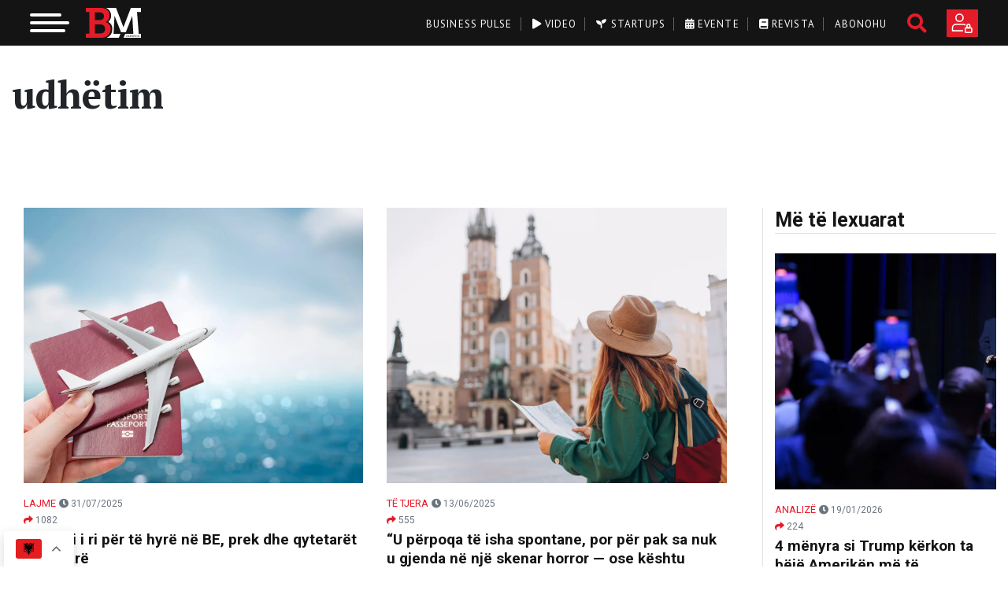

--- FILE ---
content_type: text/html; charset=UTF-8
request_url: https://businessmag.al/tag/udhetim/
body_size: 27640
content:
<!doctype html>
<html lang="en-US">
<head>
	<meta charset="UTF-8">
	<meta name="viewport" content="width=device-width, initial-scale=1">
	<meta name="google-site-verification" content="R-pMv1KGsj1xyFzPby_0X42nGgmj-hhmTxQGTlXLtBs" />
	<meta name="theme-color" content="#e41c29"/>
	<link rel="icon" type="image/png" href="https://businessmag.al/wp-content/themes/businessmag/resources/images/favicon.png">
	<link rel="stylesheet" href="https://fonts.googleapis.com/css2?family=PT+Serif:wght@400;700;900&display=swap">
	<link rel="stylesheet" href="https://fonts.googleapis.com/css2?family=PT+Sans:wght@400;700&display=swap">
	<link rel="stylesheet" href="https://fonts.googleapis.com/css2?family=Roboto:wght@400;700;900&display=swap">
    <script async type="text/javascript" src="https://analytics.boostglobal.net/js/bee.min.js"></script>


	<!-- Meta Pixel Code -->
	<script>
	!function(f,b,e,v,n,t,s)
	{if(f.fbq)return;n=f.fbq=function(){n.callMethod?
	n.callMethod.apply(n,arguments):n.queue.push(arguments)};
	if(!f._fbq)f._fbq=n;n.push=n;n.loaded=!0;n.version='2.0';
	n.queue=[];t=b.createElement(e);t.async=!0;
	t.src=v;s=b.getElementsByTagName(e)[0];
	s.parentNode.insertBefore(t,s)}(window, document,'script',
	'https://connect.facebook.net/en_US/fbevents.js');
	fbq('init', '517900894281951');
	fbq('track', 'PageView');
	</script>
	<noscript><img height="1" width="1" style="display:none"
	src="https://www.facebook.com/tr?id=517900894281951&ev=PageView&noscript=1"
	/></noscript>
	<!-- End Meta Pixel Code -->
	
	<!-- Google Tag Manager -->
    <script>(function(w,d,s,l,i){w[l]=w[l]||[];w[l].push({'gtm.start':
    new Date().getTime(),event:'gtm.js'});var f=d.getElementsByTagName(s)[0],
    j=d.createElement(s),dl=l!='dataLayer'?'&l='+l:'';j.async=true;j.src=
    'https://www.googletagmanager.com/gtm.js?id='+i+dl;f.parentNode.insertBefore(j,f);
    })(window,document,'script','dataLayer','GTM-NMTLXTX');</script>
    <!-- End Google Tag Manager -->
	
	<meta name='robots' content='index, follow, max-image-preview:large, max-snippet:-1, max-video-preview:-1' />
	<style>img:is([sizes="auto" i], [sizes^="auto," i]) { contain-intrinsic-size: 3000px 1500px }</style>
	
	<!-- This site is optimized with the Yoast SEO plugin v24.9 - https://yoast.com/wordpress/plugins/seo/ -->
	<title>udhëtim Archives - Business Magazine Albania</title>
	<link rel="canonical" href="https://businessmag.al/tag/udhetim/" />
	<link rel="next" href="https://businessmag.al/tag/udhetim/page/2/" />
	<meta property="og:locale" content="en_US" />
	<meta property="og:type" content="article" />
	<meta property="og:title" content="udhëtim Archives - Business Magazine Albania" />
	<meta property="og:url" content="https://businessmag.al/tag/udhetim/" />
	<meta property="og:site_name" content="Business Magazine Albania" />
	<meta name="twitter:card" content="summary_large_image" />
	<meta name="twitter:site" content="@BusinessMagAl" />
	<script type="application/ld+json" class="yoast-schema-graph">{"@context":"https://schema.org","@graph":[{"@type":"CollectionPage","@id":"https://businessmag.al/tag/udhetim/","url":"https://businessmag.al/tag/udhetim/","name":"udhëtim Archives - Business Magazine Albania","isPartOf":{"@id":"https://businessmag.al/#website"},"primaryImageOfPage":{"@id":"https://businessmag.al/tag/udhetim/#primaryimage"},"image":{"@id":"https://businessmag.al/tag/udhetim/#primaryimage"},"thumbnailUrl":"https://businessmag.al/wp-content/uploads/2025/07/shutterstock_530963476-REDPIXEL.PL_-scaled-1.jpg","breadcrumb":{"@id":"https://businessmag.al/tag/udhetim/#breadcrumb"},"inLanguage":"en-US"},{"@type":"ImageObject","inLanguage":"en-US","@id":"https://businessmag.al/tag/udhetim/#primaryimage","url":"https://businessmag.al/wp-content/uploads/2025/07/shutterstock_530963476-REDPIXEL.PL_-scaled-1.jpg","contentUrl":"https://businessmag.al/wp-content/uploads/2025/07/shutterstock_530963476-REDPIXEL.PL_-scaled-1.jpg","width":2560,"height":1707},{"@type":"BreadcrumbList","@id":"https://businessmag.al/tag/udhetim/#breadcrumb","itemListElement":[{"@type":"ListItem","position":1,"name":"Home","item":"https://businessmag.al/"},{"@type":"ListItem","position":2,"name":"udhëtim"}]},{"@type":"WebSite","@id":"https://businessmag.al/#website","url":"https://businessmag.al/","name":"Business Magazine Albania","description":"Media Dixhitale dedikuar Sipërmarrjes","publisher":{"@id":"https://businessmag.al/#organization"},"potentialAction":[{"@type":"SearchAction","target":{"@type":"EntryPoint","urlTemplate":"https://businessmag.al/?s={search_term_string}"},"query-input":{"@type":"PropertyValueSpecification","valueRequired":true,"valueName":"search_term_string"}}],"inLanguage":"en-US"},{"@type":"Organization","@id":"https://businessmag.al/#organization","name":"Business Magazine Albania","url":"https://businessmag.al/","logo":{"@type":"ImageObject","inLanguage":"en-US","@id":"https://businessmag.al/#/schema/logo/image/","url":"https://businessmag.al/wp-content/uploads/2020/05/bm.jpg","contentUrl":"https://businessmag.al/wp-content/uploads/2020/05/bm.jpg","width":192,"height":192,"caption":"Business Magazine Albania"},"image":{"@id":"https://businessmag.al/#/schema/logo/image/"},"sameAs":["https://www.facebook.com/BusinessMagAlbania","https://x.com/BusinessMagAl","https://www.instagram.com/businessmag.al/","https://www.linkedin.com/company/business-magazine-albania/","https://www.youtube.com/channel/UCSRBpL_Cl9x1lTBwBNhmtIw"]}]}</script>
	<!-- / Yoast SEO plugin. -->


<link rel='dns-prefetch' href='//maps.googleapis.com' />
<link rel='dns-prefetch' href='//unpkg.com' />
<link rel='dns-prefetch' href='//www.googletagmanager.com' />
<link rel="alternate" type="application/rss+xml" title="Business Magazine Albania &raquo; udhëtim Tag Feed" href="https://businessmag.al/tag/udhetim/feed/" />
<link rel='stylesheet' id='dashicons-css' href='https://businessmag.al/wp-includes/css/dashicons.min.css?ver=6.8.3' type='text/css' media='all' />
<link rel='stylesheet' id='post-views-counter-frontend-css' href='https://businessmag.al/wp-content/plugins/post-views-counter/css/frontend.min.css?ver=1.5.5' type='text/css' media='all' />
<link rel='stylesheet' id='wp-block-library-css' href='https://businessmag.al/wp-includes/css/dist/block-library/style.min.css?ver=6.8.3' type='text/css' media='all' />
<style id='classic-theme-styles-inline-css' type='text/css'>
/*! This file is auto-generated */
.wp-block-button__link{color:#fff;background-color:#32373c;border-radius:9999px;box-shadow:none;text-decoration:none;padding:calc(.667em + 2px) calc(1.333em + 2px);font-size:1.125em}.wp-block-file__button{background:#32373c;color:#fff;text-decoration:none}
</style>
<style id='global-styles-inline-css' type='text/css'>
:root{--wp--preset--aspect-ratio--square: 1;--wp--preset--aspect-ratio--4-3: 4/3;--wp--preset--aspect-ratio--3-4: 3/4;--wp--preset--aspect-ratio--3-2: 3/2;--wp--preset--aspect-ratio--2-3: 2/3;--wp--preset--aspect-ratio--16-9: 16/9;--wp--preset--aspect-ratio--9-16: 9/16;--wp--preset--color--black: #000000;--wp--preset--color--cyan-bluish-gray: #abb8c3;--wp--preset--color--white: #ffffff;--wp--preset--color--pale-pink: #f78da7;--wp--preset--color--vivid-red: #cf2e2e;--wp--preset--color--luminous-vivid-orange: #ff6900;--wp--preset--color--luminous-vivid-amber: #fcb900;--wp--preset--color--light-green-cyan: #7bdcb5;--wp--preset--color--vivid-green-cyan: #00d084;--wp--preset--color--pale-cyan-blue: #8ed1fc;--wp--preset--color--vivid-cyan-blue: #0693e3;--wp--preset--color--vivid-purple: #9b51e0;--wp--preset--gradient--vivid-cyan-blue-to-vivid-purple: linear-gradient(135deg,rgba(6,147,227,1) 0%,rgb(155,81,224) 100%);--wp--preset--gradient--light-green-cyan-to-vivid-green-cyan: linear-gradient(135deg,rgb(122,220,180) 0%,rgb(0,208,130) 100%);--wp--preset--gradient--luminous-vivid-amber-to-luminous-vivid-orange: linear-gradient(135deg,rgba(252,185,0,1) 0%,rgba(255,105,0,1) 100%);--wp--preset--gradient--luminous-vivid-orange-to-vivid-red: linear-gradient(135deg,rgba(255,105,0,1) 0%,rgb(207,46,46) 100%);--wp--preset--gradient--very-light-gray-to-cyan-bluish-gray: linear-gradient(135deg,rgb(238,238,238) 0%,rgb(169,184,195) 100%);--wp--preset--gradient--cool-to-warm-spectrum: linear-gradient(135deg,rgb(74,234,220) 0%,rgb(151,120,209) 20%,rgb(207,42,186) 40%,rgb(238,44,130) 60%,rgb(251,105,98) 80%,rgb(254,248,76) 100%);--wp--preset--gradient--blush-light-purple: linear-gradient(135deg,rgb(255,206,236) 0%,rgb(152,150,240) 100%);--wp--preset--gradient--blush-bordeaux: linear-gradient(135deg,rgb(254,205,165) 0%,rgb(254,45,45) 50%,rgb(107,0,62) 100%);--wp--preset--gradient--luminous-dusk: linear-gradient(135deg,rgb(255,203,112) 0%,rgb(199,81,192) 50%,rgb(65,88,208) 100%);--wp--preset--gradient--pale-ocean: linear-gradient(135deg,rgb(255,245,203) 0%,rgb(182,227,212) 50%,rgb(51,167,181) 100%);--wp--preset--gradient--electric-grass: linear-gradient(135deg,rgb(202,248,128) 0%,rgb(113,206,126) 100%);--wp--preset--gradient--midnight: linear-gradient(135deg,rgb(2,3,129) 0%,rgb(40,116,252) 100%);--wp--preset--font-size--small: 13px;--wp--preset--font-size--medium: 20px;--wp--preset--font-size--large: 36px;--wp--preset--font-size--x-large: 42px;--wp--preset--spacing--20: 0.44rem;--wp--preset--spacing--30: 0.67rem;--wp--preset--spacing--40: 1rem;--wp--preset--spacing--50: 1.5rem;--wp--preset--spacing--60: 2.25rem;--wp--preset--spacing--70: 3.38rem;--wp--preset--spacing--80: 5.06rem;--wp--preset--shadow--natural: 6px 6px 9px rgba(0, 0, 0, 0.2);--wp--preset--shadow--deep: 12px 12px 50px rgba(0, 0, 0, 0.4);--wp--preset--shadow--sharp: 6px 6px 0px rgba(0, 0, 0, 0.2);--wp--preset--shadow--outlined: 6px 6px 0px -3px rgba(255, 255, 255, 1), 6px 6px rgba(0, 0, 0, 1);--wp--preset--shadow--crisp: 6px 6px 0px rgba(0, 0, 0, 1);}:where(.is-layout-flex){gap: 0.5em;}:where(.is-layout-grid){gap: 0.5em;}body .is-layout-flex{display: flex;}.is-layout-flex{flex-wrap: wrap;align-items: center;}.is-layout-flex > :is(*, div){margin: 0;}body .is-layout-grid{display: grid;}.is-layout-grid > :is(*, div){margin: 0;}:where(.wp-block-columns.is-layout-flex){gap: 2em;}:where(.wp-block-columns.is-layout-grid){gap: 2em;}:where(.wp-block-post-template.is-layout-flex){gap: 1.25em;}:where(.wp-block-post-template.is-layout-grid){gap: 1.25em;}.has-black-color{color: var(--wp--preset--color--black) !important;}.has-cyan-bluish-gray-color{color: var(--wp--preset--color--cyan-bluish-gray) !important;}.has-white-color{color: var(--wp--preset--color--white) !important;}.has-pale-pink-color{color: var(--wp--preset--color--pale-pink) !important;}.has-vivid-red-color{color: var(--wp--preset--color--vivid-red) !important;}.has-luminous-vivid-orange-color{color: var(--wp--preset--color--luminous-vivid-orange) !important;}.has-luminous-vivid-amber-color{color: var(--wp--preset--color--luminous-vivid-amber) !important;}.has-light-green-cyan-color{color: var(--wp--preset--color--light-green-cyan) !important;}.has-vivid-green-cyan-color{color: var(--wp--preset--color--vivid-green-cyan) !important;}.has-pale-cyan-blue-color{color: var(--wp--preset--color--pale-cyan-blue) !important;}.has-vivid-cyan-blue-color{color: var(--wp--preset--color--vivid-cyan-blue) !important;}.has-vivid-purple-color{color: var(--wp--preset--color--vivid-purple) !important;}.has-black-background-color{background-color: var(--wp--preset--color--black) !important;}.has-cyan-bluish-gray-background-color{background-color: var(--wp--preset--color--cyan-bluish-gray) !important;}.has-white-background-color{background-color: var(--wp--preset--color--white) !important;}.has-pale-pink-background-color{background-color: var(--wp--preset--color--pale-pink) !important;}.has-vivid-red-background-color{background-color: var(--wp--preset--color--vivid-red) !important;}.has-luminous-vivid-orange-background-color{background-color: var(--wp--preset--color--luminous-vivid-orange) !important;}.has-luminous-vivid-amber-background-color{background-color: var(--wp--preset--color--luminous-vivid-amber) !important;}.has-light-green-cyan-background-color{background-color: var(--wp--preset--color--light-green-cyan) !important;}.has-vivid-green-cyan-background-color{background-color: var(--wp--preset--color--vivid-green-cyan) !important;}.has-pale-cyan-blue-background-color{background-color: var(--wp--preset--color--pale-cyan-blue) !important;}.has-vivid-cyan-blue-background-color{background-color: var(--wp--preset--color--vivid-cyan-blue) !important;}.has-vivid-purple-background-color{background-color: var(--wp--preset--color--vivid-purple) !important;}.has-black-border-color{border-color: var(--wp--preset--color--black) !important;}.has-cyan-bluish-gray-border-color{border-color: var(--wp--preset--color--cyan-bluish-gray) !important;}.has-white-border-color{border-color: var(--wp--preset--color--white) !important;}.has-pale-pink-border-color{border-color: var(--wp--preset--color--pale-pink) !important;}.has-vivid-red-border-color{border-color: var(--wp--preset--color--vivid-red) !important;}.has-luminous-vivid-orange-border-color{border-color: var(--wp--preset--color--luminous-vivid-orange) !important;}.has-luminous-vivid-amber-border-color{border-color: var(--wp--preset--color--luminous-vivid-amber) !important;}.has-light-green-cyan-border-color{border-color: var(--wp--preset--color--light-green-cyan) !important;}.has-vivid-green-cyan-border-color{border-color: var(--wp--preset--color--vivid-green-cyan) !important;}.has-pale-cyan-blue-border-color{border-color: var(--wp--preset--color--pale-cyan-blue) !important;}.has-vivid-cyan-blue-border-color{border-color: var(--wp--preset--color--vivid-cyan-blue) !important;}.has-vivid-purple-border-color{border-color: var(--wp--preset--color--vivid-purple) !important;}.has-vivid-cyan-blue-to-vivid-purple-gradient-background{background: var(--wp--preset--gradient--vivid-cyan-blue-to-vivid-purple) !important;}.has-light-green-cyan-to-vivid-green-cyan-gradient-background{background: var(--wp--preset--gradient--light-green-cyan-to-vivid-green-cyan) !important;}.has-luminous-vivid-amber-to-luminous-vivid-orange-gradient-background{background: var(--wp--preset--gradient--luminous-vivid-amber-to-luminous-vivid-orange) !important;}.has-luminous-vivid-orange-to-vivid-red-gradient-background{background: var(--wp--preset--gradient--luminous-vivid-orange-to-vivid-red) !important;}.has-very-light-gray-to-cyan-bluish-gray-gradient-background{background: var(--wp--preset--gradient--very-light-gray-to-cyan-bluish-gray) !important;}.has-cool-to-warm-spectrum-gradient-background{background: var(--wp--preset--gradient--cool-to-warm-spectrum) !important;}.has-blush-light-purple-gradient-background{background: var(--wp--preset--gradient--blush-light-purple) !important;}.has-blush-bordeaux-gradient-background{background: var(--wp--preset--gradient--blush-bordeaux) !important;}.has-luminous-dusk-gradient-background{background: var(--wp--preset--gradient--luminous-dusk) !important;}.has-pale-ocean-gradient-background{background: var(--wp--preset--gradient--pale-ocean) !important;}.has-electric-grass-gradient-background{background: var(--wp--preset--gradient--electric-grass) !important;}.has-midnight-gradient-background{background: var(--wp--preset--gradient--midnight) !important;}.has-small-font-size{font-size: var(--wp--preset--font-size--small) !important;}.has-medium-font-size{font-size: var(--wp--preset--font-size--medium) !important;}.has-large-font-size{font-size: var(--wp--preset--font-size--large) !important;}.has-x-large-font-size{font-size: var(--wp--preset--font-size--x-large) !important;}
:where(.wp-block-post-template.is-layout-flex){gap: 1.25em;}:where(.wp-block-post-template.is-layout-grid){gap: 1.25em;}
:where(.wp-block-columns.is-layout-flex){gap: 2em;}:where(.wp-block-columns.is-layout-grid){gap: 2em;}
:root :where(.wp-block-pullquote){font-size: 1.5em;line-height: 1.6;}
</style>
<link rel='stylesheet' id='vfb-pro-css' href='https://businessmag.al/wp-content/plugins/vfb-pro/public/assets/css/vfb-style.min.css?ver=2019.05.10' type='text/css' media='all' />
<link rel='stylesheet' id='woocommerce-layout-css' href='https://businessmag.al/wp-content/plugins/woocommerce/assets/css/woocommerce-layout.css?ver=10.4.3' type='text/css' media='all' />
<link rel='stylesheet' id='woocommerce-smallscreen-css' href='https://businessmag.al/wp-content/plugins/woocommerce/assets/css/woocommerce-smallscreen.css?ver=10.4.3' type='text/css' media='only screen and (max-width: 768px)' />
<link rel='stylesheet' id='woocommerce-general-css' href='https://businessmag.al/wp-content/plugins/woocommerce/assets/css/woocommerce.css?ver=10.4.3' type='text/css' media='all' />
<style id='woocommerce-inline-inline-css' type='text/css'>
.woocommerce form .form-row .required { visibility: visible; }
</style>
<link rel='stylesheet' id='businessmag-style-0-css' href='https://businessmag.al/wp-content/themes/businessmag/build/styles/app.css?id=1de3a247c0503273beac&#038;ver=1768816315' type='text/css' media='all' />
<link rel='stylesheet' id='swiper-css-css' href='https://unpkg.com/swiper/swiper-bundle.min.css?ver=6.8.3' type='text/css' media='all' />
<script type="text/javascript" src="https://businessmag.al/wp-includes/js/jquery/jquery.min.js?ver=3.7.1" id="jquery-core-js"></script>
<script type="text/javascript" src="https://businessmag.al/wp-includes/js/jquery/jquery-migrate.min.js?ver=3.4.1" id="jquery-migrate-js"></script>
<script type="text/javascript" src="https://businessmag.al/wp-content/plugins/woocommerce/assets/js/jquery-blockui/jquery.blockUI.min.js?ver=2.7.0-wc.10.4.3" id="wc-jquery-blockui-js" defer="defer" data-wp-strategy="defer"></script>
<script type="text/javascript" id="wc-add-to-cart-js-extra">
/* <![CDATA[ */
var wc_add_to_cart_params = {"ajax_url":"\/wp-admin\/admin-ajax.php","wc_ajax_url":"\/?wc-ajax=%%endpoint%%","i18n_view_cart":"Shko te karta","cart_url":"https:\/\/businessmag.al\/cart\/","is_cart":"","cart_redirect_after_add":"no"};
/* ]]> */
</script>
<script type="text/javascript" src="https://businessmag.al/wp-content/plugins/woocommerce/assets/js/frontend/add-to-cart.min.js?ver=10.4.3" id="wc-add-to-cart-js" defer="defer" data-wp-strategy="defer"></script>
<script type="text/javascript" src="https://businessmag.al/wp-content/plugins/woocommerce/assets/js/js-cookie/js.cookie.min.js?ver=2.1.4-wc.10.4.3" id="wc-js-cookie-js" defer="defer" data-wp-strategy="defer"></script>
<script type="text/javascript" id="woocommerce-js-extra">
/* <![CDATA[ */
var woocommerce_params = {"ajax_url":"\/wp-admin\/admin-ajax.php","wc_ajax_url":"\/?wc-ajax=%%endpoint%%","i18n_password_show":"Show password","i18n_password_hide":"Hide password"};
/* ]]> */
</script>
<script type="text/javascript" src="https://businessmag.al/wp-content/plugins/woocommerce/assets/js/frontend/woocommerce.min.js?ver=10.4.3" id="woocommerce-js" defer="defer" data-wp-strategy="defer"></script>
<link rel="https://api.w.org/" href="https://businessmag.al/wp-json/" /><link rel="alternate" title="JSON" type="application/json" href="https://businessmag.al/wp-json/wp/v2/tags/4478" /><link rel="EditURI" type="application/rsd+xml" title="RSD" href="https://businessmag.al/xmlrpc.php?rsd" />
<meta name="generator" content="WordPress 6.8.3" />
<meta name="generator" content="WooCommerce 10.4.3" />
<meta name="generator" content="Site Kit by Google 1.163.0" />            <script type="text/javascript">
			    window.INITIAL_DATA = {"ajax_url":"https:\/\/businessmag.al\/wp-admin\/admin-ajax.php","video_page":"https:\/\/businessmag.al\/video","subscribe_page":"https:\/\/businessmag.al\/abonohu","login_url":"https:\/\/businessmag.al\/my-account\/my-account\/","startup_page":"https:\/\/businessmag.al\/startups","foo":"bra"};
		    </script>
                <script type="text/javascript" id="businessmag-translations">
            window.TRANSLATIONS = {"updated_at":"P\u00ebrdit\u00ebsuar m\u00eb","details":"Detaje","startup_email":"Startup Email","startup_founder_nr":"No. of Founders","startup_founder_name":"CEO & Founder","startup_founder_age":"Founders Age","startup_operation_years":"Years of operation","startup_registered":"B\u00ebhu pjes\u00eb e komunitetit m\u00eb t\u00eb madh t\u00eb sip\u00ebrmarrjes n\u00eb Shqip\u00ebri","startup_registered_date":"Time of Registration","startup_industry":"Industria","startup_progress":"Progress Evaluation","startup_innovation_type":"Innovation Type","startup_problems":"Problems","startup_fund":"How did you fund it?","startup_employe_nr":"Employees No.","startup_website":"Website","startup_mobile":"Mobile No.","startup_city":"City of Operation","purchase_package_full_access":"Ju duhet t\u00eb abonoheni n\u00eb nj\u00eb nga paketat p\u00ebr t\u00eb patur akses t\u00eb plot\u00eb.","i_want_to_subscribe":"I want subscribe.","maybe_later":"Ndoshta m\u00eb von\u00eb","i_dont_want_to_subscribe":"I don't want to subscribe.","views":"shikime","sign_in_to_have_full_access":"Ju duhet t\u00eb logoheni p\u00ebr t\u00eb patur akses t\u00eb plot\u00eb."};
        </script>
        	<noscript><style>.woocommerce-product-gallery{ opacity: 1 !important; }</style></noscript>
			<style type="text/css" id="wp-custom-css">
			.responsive-video {
  position: relative;
  padding-bottom: 56.25%;
  height: 0;
  overflow: hidden;
  max-width: 100%;
}

.responsive-video iframe {
  position: absolute;
  top: 0;
  left: 0;
  width: 100%;
  height: 100%;
  border: 0;
}

@media (max-width: 768px) {
    .hide-mobile-weather {
        display: none !important;
    }
}
.weather-table th,
.weather-table td {
    text-align: center;
    vertical-align: middle;
}

.quote-of-the-day {
  position: relative;
  background: linear-gradient(135deg, white, #f8f8f8);
  border-left: 6px solid #e60023;

  padding: 55px 30px 30px 30px;
  border-radius: 12px;
  margin: 50px auto 30px auto;
  font-family: 'Georgia', serif;
	 box-sizing: border-box;
  width: 100%;
  max-width: 1000px;
  overflow: hidden;
  height: fit-content;
}

.quote-badge {
  position: absolute;
  top: 14px;
  left: 20px;
  background: #e60023;
  color: #fff;
  font-size: 13px;
  padding: 6px 14px;
  border-radius: 20px;
  font-weight: 600;

}

.quote-text {
  font-size: 26px;
  line-height: 1.5;
  font-style: italic;
  color: #333;
  text-align: center;
  margin-bottom: 20px;
}

.quote-author {
  font-size: 16px;
  font-weight: 500;
  color: #777;
  text-align: right;
  margin-top: 10px;
  padding-right: 10px;
}

/* Për imazhet brenda artikullit që janë në figure */
.article-body figure {
  width: 100% !important;
  max-width: 100% !important;
  margin: 1rem auto;
}

.article-body figure img {
  width: 100% !important;
  height: auto !important;
  display: block;
  max-width: 100%;
}

/* Opsionale: përshkrimi nën imazh */
.article-body figcaption {
  text-align: center;
  font-size: 0.9rem;
  color: #666;
  margin-top: 0.5rem;
}





		</style>
		</head>
<body class="archive tag tag-udhetim tag-4478 wp-theme-businessmag woocommerce theme-businessmag woocommerce-no-js">
    <!-- Google Tag Manager (noscript) -->
<noscript><iframe src="https://www.googletagmanager.com/ns.html?id=GTM-NMTLXTX"
height="0" width="0" style="display:none;visibility:hidden"></iframe></noscript>
<!-- End Google Tag Manager (noscript) -->
<div class="_overlay"></div>
<div class="overlay-white"></div>
<div id="page" class="site d-flex flex-column">
			<header class="site-header">
    <div class="container-fluid">
        <div class="row m-0">
            <div class="logo-wrapper col-xl-3 col-lg-3 col-md-3 col-sm-6 col-xs-6 rmp">
                <!-- toggle btn -->
                <button class="hamburger hamburger--slider" type="button">
                    <span class="hamburger-box">
                        <span class="hamburger-inner"></span>
                    </span>
                </button>
                <!-- logo -->
                <a href="https://businessmag.al">
                    <img src="https://businessmag.al/wp-content/themes/businessmag/resources/images/logo-mobile.svg" class="logo transition" alt="Business Magazine Albania" title="Business Magazine Albania">
                </a>
            </div>
            <div class="col-xl-9 col-lg-9 col-md-9 col-sm-6 col-xs-6 rmpr tbrmp pt-0 pt-lg-0">
                <!-- social, search, register -->
                <div class="right float-right">
                                            <a href="https://businessmag.al/my-account/" class="btn btn-bm btn-register text-uppercase hind-bold rounded-0"></a>
                                        <a href="#" class="search-icon"><i class="fas fa-search"></i></a>                    <ul class="social list-inline"><li class="list-inline-item"></li><a href="https://www.facebook.com/BusinessMagAlbania" target="_blank" class="facebook transition"><i class="fab fa-facebook"></i></a></li><li class="list-inline-item"></li><a href="https://www.youtube.com/channel/UCSRBpL_Cl9x1lTBwBNhmtIw" target="_blank" class="youtube transition"><i class="fab fa-youtube"></i></a></li><li class="list-inline-item"></li><a href="https://www.linkedin.com/company/business-magazine-albania/" target="_blank" class="linkedin transition"><i class="fab fa-linkedin"></i></a></li><li class="list-inline-item"></li><a href="https://www.instagram.com/businessmag.al/" target="_blank" class="instagram transition"><i class="fab fa-instagram"></i></a></li></ul>                </div>
                <!-- top menu -->
                <div class="menu-top-menu-container"><ul id="menu-top-menu" class="top-menu float-right"><li id="menu-item-113476" class="menu-item menu-item-type-taxonomy menu-item-object-category menu-item-113476"><a href="https://businessmag.al/category/business-pulse/">Business Pulse</a></li>
<li id="menu-item-47458" class="menu-item menu-item-type-post_type menu-item-object-page menu-item-47458"><a href="https://businessmag.al/video/"><i class="fas fa-play"></i> Video</a></li>
<li id="menu-item-47494" class="menu-item menu-item-type-post_type menu-item-object-page menu-item-47494"><a href="https://businessmag.al/startups/"><i class="fas fa-seedling"></i> Startups</a></li>
<li id="menu-item-91865" class="menu-item menu-item-type-post_type menu-item-object-page menu-item-91865"><a href="https://businessmag.al/evente/"><i class="fas fa-calendar-alt"></i> Evente</a></li>
<li id="menu-item-47629" class="menu-item menu-item-type-taxonomy menu-item-object-product_cat menu-item-47629"><a href="https://businessmag.al/product-category/magazine/"><i class="fas fa-book"></i> Revista</a></li>
<li id="menu-item-105971" class="menu-item menu-item-type-post_type menu-item-object-page menu-item-105971"><a href="https://businessmag.al/abonohu/">Abonohu</a></li>
</ul></div>            </div>
        </div>
    </div>
    <div class="menu-primary-container"><ul id="menu-primary" class="primary-menu fw container"><li id="menu-item-12036" class="menu-item menu-item-type-taxonomy menu-item-object-category menu-item-has-children menu-item-12036"><a href="https://businessmag.al/category/business-pulse/">Business Pulse</a>
<ul class="sub-menu">
	<li id="menu-item-12039" class="menu-item menu-item-type-taxonomy menu-item-object-category menu-item-12039"><a href="https://businessmag.al/category/business-pulse/lajme/">Lajme</a></li>
	<li id="menu-item-12038" class="menu-item menu-item-type-taxonomy menu-item-object-category menu-item-12038"><a href="https://businessmag.al/category/business-pulse/intervista/">Intervista</a></li>
	<li id="menu-item-12041" class="menu-item menu-item-type-taxonomy menu-item-object-category menu-item-12041"><a href="https://businessmag.al/category/mediapr/">Media &amp; PR</a></li>
	<li id="menu-item-12037" class="menu-item menu-item-type-taxonomy menu-item-object-category menu-item-12037"><a href="https://businessmag.al/category/business-pulse/eu-corner/">EU Corner</a></li>
	<li id="menu-item-12077" class="menu-item menu-item-type-taxonomy menu-item-object-category menu-item-12077"><a href="https://businessmag.al/category/business-pulse/travel/">Travel</a></li>
	<li id="menu-item-12043" class="menu-item menu-item-type-taxonomy menu-item-object-category menu-item-12043"><a href="https://businessmag.al/category/business-pulse/startup/">Startup</a></li>
	<li id="menu-item-12042" class="menu-item menu-item-type-taxonomy menu-item-object-category menu-item-12042"><a href="https://businessmag.al/category/business-pulse/sipermarrje/">Sipërmarrje</a></li>
	<li id="menu-item-144545" class="menu-item menu-item-type-taxonomy menu-item-object-category menu-item-144545"><a href="https://businessmag.al/category/zhvillim-personal/horoskopi-i-biznesit/">Horoskopi i biznesit</a></li>
	<li id="menu-item-146498" class="menu-item menu-item-type-taxonomy menu-item-object-category menu-item-146498"><a href="https://businessmag.al/category/business-pulse/real-estate/">Real Estate</a></li>
</ul>
</li>
<li id="menu-item-90637" class="menu-item menu-item-type-taxonomy menu-item-object-category menu-item-has-children menu-item-90637"><a href="https://businessmag.al/category/teknologji/">Teknologji</a>
<ul class="sub-menu">
	<li id="menu-item-90639" class="menu-item menu-item-type-taxonomy menu-item-object-category menu-item-90639"><a href="https://businessmag.al/category/teknologji/high-tech/">High-Tech</a></li>
	<li id="menu-item-90638" class="menu-item menu-item-type-taxonomy menu-item-object-category menu-item-90638"><a href="https://businessmag.al/category/teknologji/internet/">Internet</a></li>
	<li id="menu-item-12075" class="menu-item menu-item-type-taxonomy menu-item-object-category menu-item-12075"><a href="https://businessmag.al/category/teknologji/mobile/">Mobile</a></li>
	<li id="menu-item-12076" class="menu-item menu-item-type-taxonomy menu-item-object-category menu-item-12076"><a href="https://businessmag.al/category/teknologji/shkence/">Shkence</a></li>
	<li id="menu-item-12072" class="menu-item menu-item-type-taxonomy menu-item-object-category menu-item-12072"><a href="https://businessmag.al/category/teknologji/auto/">Auto</a></li>
	<li id="menu-item-146220" class="menu-item menu-item-type-taxonomy menu-item-object-category menu-item-146220"><a href="https://businessmag.al/category/teknologji/inteligjenca-artificiale/">Inteligjenca artificiale</a></li>
</ul>
</li>
<li id="menu-item-12052" class="menu-item menu-item-type-taxonomy menu-item-object-category menu-item-has-children menu-item-12052"><a href="https://businessmag.al/category/personazhe/">Personazhe</a>
<ul class="sub-menu">
	<li id="menu-item-12053" class="menu-item menu-item-type-taxonomy menu-item-object-category menu-item-12053"><a href="https://businessmag.al/category/personazhe/filantrope-dhe-bamires-te-shquar/">Filantropë dhe bamirës të shquar</a></li>
	<li id="menu-item-12054" class="menu-item menu-item-type-taxonomy menu-item-object-category menu-item-12054"><a href="https://businessmag.al/category/personazhe/shqiptare-sipermarres-ne-bote/">Shqiptarë Sipërmarrës në botë</a></li>
	<li id="menu-item-12055" class="menu-item menu-item-type-taxonomy menu-item-object-category menu-item-12055"><a href="https://businessmag.al/category/personazhe/sipermarres-te-suksesshem/">Sipërmarrës të suksesshëm</a></li>
</ul>
</li>
<li id="menu-item-90640" class="menu-item menu-item-type-taxonomy menu-item-object-category menu-item-has-children menu-item-90640"><a href="https://businessmag.al/category/zhvillim-personal/">Zhvillim personal</a>
<ul class="sub-menu">
	<li id="menu-item-90641" class="menu-item menu-item-type-taxonomy menu-item-object-category menu-item-90641"><a href="https://businessmag.al/category/zhvillim-personal/karriera/">Karriera</a></li>
	<li id="menu-item-90642" class="menu-item menu-item-type-taxonomy menu-item-object-category menu-item-90642"><a href="https://businessmag.al/category/zhvillim-personal/keshilla-suksesi/">Këshilla suksesi</a></li>
	<li id="menu-item-90643" class="menu-item menu-item-type-taxonomy menu-item-object-category menu-item-90643"><a href="https://businessmag.al/category/zhvillim-personal/marketing/">Marketing</a></li>
	<li id="menu-item-90644" class="menu-item menu-item-type-taxonomy menu-item-object-category menu-item-90644"><a href="https://businessmag.al/category/zhvillim-personal/strategy/">Strategy</a></li>
	<li id="menu-item-171399" class="menu-item menu-item-type-taxonomy menu-item-object-category menu-item-171399"><a href="https://businessmag.al/category/zhvillim-personal/edukim-financiar/">Edukim Financiar</a></li>
</ul>
</li>
<li id="menu-item-90645" class="menu-item menu-item-type-taxonomy menu-item-object-product_cat menu-item-has-children menu-item-90645"><a href="https://businessmag.al/product-category/magazine/">Revista</a>
<ul class="sub-menu">
	<li id="menu-item-191351" class="menu-item menu-item-type-custom menu-item-object-custom menu-item-191351"><a href="https://businessmag.al/product/business-mag-nr-38-qershor-2025/">Nr. #38 – Qershor 2025</a></li>
	<li id="menu-item-184972" class="menu-item menu-item-type-post_type menu-item-object-product menu-item-184972"><a href="https://businessmag.al/product/nr37/">Nr. #37 – Prill 2025</a></li>
	<li id="menu-item-177113" class="menu-item menu-item-type-post_type menu-item-object-product menu-item-177113"><a href="https://businessmag.al/product/nr36/">Nr. #36 &#8211; Tetor 2024</a></li>
	<li id="menu-item-169646" class="menu-item menu-item-type-post_type menu-item-object-product menu-item-169646"><a href="https://businessmag.al/product/nr35/">Nr. #35 &#8211; Qershor 2024</a></li>
	<li id="menu-item-163723" class="menu-item menu-item-type-post_type menu-item-object-product menu-item-163723"><a href="https://businessmag.al/product/nr34/">Nr. #34 &#8211; Mars 2024</a></li>
	<li id="menu-item-156368" class="menu-item menu-item-type-post_type menu-item-object-product menu-item-156368"><a href="https://businessmag.al/product/nr33/">Nr. #33 &#8211; Nëntor 2023</a></li>
	<li id="menu-item-150733" class="menu-item menu-item-type-post_type menu-item-object-product menu-item-150733"><a href="https://businessmag.al/product/nr32/">Nr. #32 &#8211; Gusht 2023</a></li>
	<li id="menu-item-143578" class="menu-item menu-item-type-post_type menu-item-object-product menu-item-143578"><a href="https://businessmag.al/product/nr31/">Nr. #31 &#8211; Prill 2023</a></li>
	<li id="menu-item-136938" class="menu-item menu-item-type-post_type menu-item-object-product menu-item-136938"><a href="https://businessmag.al/product/nr30/">Nr. #30 &#8211; Nëntor 2022</a></li>
	<li id="menu-item-130638" class="menu-item menu-item-type-post_type menu-item-object-product menu-item-130638"><a href="https://businessmag.al/product/nr29/">Nr. #29 – Korrik 2022</a></li>
	<li id="menu-item-125388" class="menu-item menu-item-type-post_type menu-item-object-product menu-item-125388"><a href="https://businessmag.al/product/nr28/">Nr. #28 – Prill 2022</a></li>
	<li id="menu-item-120617" class="menu-item menu-item-type-post_type menu-item-object-product menu-item-120617"><a href="https://businessmag.al/product/nr27/">Nr. #27 – Nëntor 2021</a></li>
	<li id="menu-item-111595" class="menu-item menu-item-type-post_type menu-item-object-product menu-item-111595"><a href="https://businessmag.al/product/nr26/">Nr. #26 – Korrik 2021</a></li>
	<li id="menu-item-105972" class="menu-item menu-item-type-post_type menu-item-object-product menu-item-105972"><a href="https://businessmag.al/product/nr25/">Nr. #25 &#8211; Mars 2021</a></li>
	<li id="menu-item-102668" class="menu-item menu-item-type-custom menu-item-object-custom menu-item-102668"><a href="https://businessmag.al/product/revista-tetor-2020/">Nr. #24 &#8211; Tetor 2020</a></li>
	<li id="menu-item-94912" class="menu-item menu-item-type-post_type menu-item-object-product menu-item-94912"><a href="https://businessmag.al/product/nr-23-qershor-2020/">Nr. #23 – Qershor 2020</a></li>
	<li id="menu-item-90646" class="menu-item menu-item-type-post_type menu-item-object-product menu-item-90646"><a href="https://businessmag.al/product/business-mag-nr-22-dhjetor-2019/">Nr. #22 – Dhjetor 2019</a></li>
	<li id="menu-item-90650" class="menu-item menu-item-type-post_type menu-item-object-product menu-item-90650"><a href="https://businessmag.al/product/business-mag-nr-21-korrik-2019/">Nr. #21 – Korrik 2019</a></li>
	<li id="menu-item-90649" class="menu-item menu-item-type-post_type menu-item-object-product menu-item-90649"><a href="https://businessmag.al/product/business-mag-nr-20-mars-2019/">Nr. #20 – Mars 2019</a></li>
	<li id="menu-item-90648" class="menu-item menu-item-type-post_type menu-item-object-product menu-item-90648"><a href="https://businessmag.al/product/business-mag-nr-19-dhjetor-2018/">Nr. #19 – Dhjetor 2018</a></li>
	<li id="menu-item-90647" class="menu-item menu-item-type-post_type menu-item-object-product menu-item-90647"><a href="https://businessmag.al/product/business-mag-nr-18-nentor-2018/">Nr. #18 – Nëntor 2018</a></li>
</ul>
</li>
<li id="menu-item-90651" class="menu-item menu-item-type-post_type menu-item-object-page menu-item-has-children menu-item-90651"><a href="https://businessmag.al/video/">Video</a>
<ul class="sub-menu">
	<li id="menu-item-96388" class="menu-item menu-item-type-custom menu-item-object-custom menu-item-96388"><a href="https://businessmag.al/video/?playlist=PLishkgKMSKnR3-pB-YEo5Udk4_nKd6phB">LiveME Kristi Kumria</a></li>
	<li id="menu-item-90661" class="menu-item menu-item-type-custom menu-item-object-custom menu-item-90661"><a href="https://businessmag.al/new/video/?playlist=PLishkgKMSKnT4DMncgFRF5v-MT2xvtBbq">Think Big</a></li>
	<li id="menu-item-90660" class="menu-item menu-item-type-custom menu-item-object-custom menu-item-90660"><a href="https://businessmag.al/new/video/?playlist=PLishkgKMSKnQShOJgUYV01Iftg8ukj_Ew">AllWeb Albania 2019</a></li>
	<li id="menu-item-90662" class="menu-item menu-item-type-custom menu-item-object-custom menu-item-90662"><a href="https://businessmag.al/new/video/?playlist=PLishkgKMSKnScyzTXrmy8RNCdqD_rO7AC">Spark.me 2018</a></li>
	<li id="menu-item-90663" class="menu-item menu-item-type-custom menu-item-object-custom menu-item-90663"><a href="https://businessmag.al/new/video/?playlist=PLishkgKMSKnQcOpZW7PgNqc4VaGogZM8g">Business Mag Automotive</a></li>
	<li id="menu-item-90664" class="menu-item menu-item-type-custom menu-item-object-custom menu-item-90664"><a href="https://businessmag.al/new/video/?playlist=PLishkgKMSKnTkgFC6yoI1dWGI1h_MyBCc">Business Life</a></li>
	<li id="menu-item-90665" class="menu-item menu-item-type-custom menu-item-object-custom menu-item-90665"><a href="https://businessmag.al/new/video/?playlist=PLishkgKMSKnQzgPL4zUet_43vF4PEJQgQ">BusinessMag Reviews</a></li>
	<li id="menu-item-90666" class="menu-item menu-item-type-custom menu-item-object-custom menu-item-90666"><a href="https://businessmag.al/new/video/?playlist=PLishkgKMSKnR9pDo8SSgjUPSIjzZFw3j2">AllWeb Event</a></li>
	<li id="menu-item-90667" class="menu-item menu-item-type-custom menu-item-object-custom menu-item-90667"><a href="https://businessmag.al/new/video/?playlist=PLishkgKMSKnQvBy5S0yS2G_ZXlyU6N6OE">Event Coverage</a></li>
	<li id="menu-item-90668" class="menu-item menu-item-type-custom menu-item-object-custom menu-item-90668"><a href="https://businessmag.al/new/video?playlist=PLishkgKMSKnTwNT-ak-RAyDSKVqG6svzs">Spark Me</a></li>
	<li id="menu-item-90669" class="menu-item menu-item-type-custom menu-item-object-custom menu-item-90669"><a href="https://businessmag.al/new/video/?playlist=PLishkgKMSKnRM5RGuO-tLLjQc_63oQDAm">Intervista</a></li>
</ul>
</li>
<li id="menu-item-90736" class="menu-item menu-item-type-taxonomy menu-item-object-category menu-item-has-children menu-item-90736"><a href="https://businessmag.al/category/business-events/">Business Events</a>
<ul class="sub-menu">
	<li id="menu-item-90737" class="menu-item menu-item-type-taxonomy menu-item-object-category menu-item-90737"><a href="https://businessmag.al/category/business-events/evente/">Evente</a></li>
	<li id="menu-item-97008" class="menu-item menu-item-type-taxonomy menu-item-object-category menu-item-97008"><a href="https://businessmag.al/category/business-pulse/lajme/te-tjera/trajnime/">Trajnime</a></li>
	<li id="menu-item-91917" class="menu-item menu-item-type-post_type menu-item-object-page menu-item-91917"><a href="https://businessmag.al/evente/">Eventet e ardhshme</a></li>
</ul>
</li>
<li id="menu-item-90738" class="menu-item menu-item-type-taxonomy menu-item-object-category menu-item-has-children menu-item-90738"><a href="https://businessmag.al/category/aplikime/">Punësim &#038; thirrje për aplikime</a>
<ul class="sub-menu">
	<li id="menu-item-90739" class="menu-item menu-item-type-taxonomy menu-item-object-category menu-item-90739"><a href="https://businessmag.al/category/aplikime/punesim/">Punësim</a></li>
	<li id="menu-item-90740" class="menu-item menu-item-type-taxonomy menu-item-object-category menu-item-90740"><a href="https://businessmag.al/category/aplikime/thirrje-per-aplikime/">Thirrje per aplikime</a></li>
</ul>
</li>
</ul></div>    <div class="js-mobile-menu"></div>
</header>
		<div id="content" class="site-content flex-grow-1 p-0">
	 

	<!-- Go to www.addthis.com/dashboard to customize your tools --> <script type="text/javascript" src="//s7.addthis.com/js/300/addthis_widget.js#pubid=ra-563745bfc00fe8c7"></script> 

<script src="https://cdn.jsdelivr.net/npm/js-cookie@rc/dist/js.cookie.min.js"></script>
<script src="https://cdn.jsdelivr.net/npm/sweetalert2@10"></script>
    <script language="javascript">
      /*  setTimeout(function() {
             if (document.querySelector('.home')) {
                if (!Cookies.get('popup_home_002')) {
                     showPopup('https://businessmag.al/wp-content/uploads/2025/06/Think-BIg.png', 'https://www.youtube.com/watch?v=V_5ZUUNK8rc', '_blank', 'popup_home_002');
                     Cookies.set('popup_home_002', '1', {
                         expires: 1
                     });
                 }
            }

             if (document.querySelector('.single')) {
                 if (!Cookies.get('popup_single_002')) {
                    showPopup('https://businessmag.al/wp-content/uploads/2025/06/Think-BIg.png', 'https://www.youtube.com/watch?v=V_5ZUUNK8rc', '_blank', 'popup_single_002');
                     Cookies.set('popup_single_002', '1', {
                         expires: 1
                     });
                 }
             }

            // if (document.querySelector('body.category')) {
                 if (!Cookies.get('popup_category_002')) {
                     showPopup('https://businessmag.al/wp-content/uploads/2025/06/Think-BIg.png', 'https://www.youtube.com/watch?v=V_5ZUUNK8rc', '_blank', 'popup_category_002');
                     Cookies.set('popup_category_002', '1', {
                         expires: 1
                     });
                 }
             }
         }, 10000);

        function showPopup(img, link, target = "_self", cookieName) {
            Swal.fire({
                customClass: 'popup',
                title: false,
                html: `
                <a   href="` + link + `" target="` + target + `">
                    <img src="` + img + `" style="float:left;width:100%;">
                </a>
            `,
                background: 'transparent',
                showCloseButton: true,
                animation: false,
                showCancelButton: false,
                focusConfirm: false,
                showConfirmButton: false,
                focusCancel: true
            });
            Cookies.set(cookieName, '1', {
                expires: 1
            });
        } */
    </script>

<style>
    .popup .swal2-close {
        top: -20px !important;
        right: 5px !important;
        box-shadow: none !important;
    }

    .swal2-container {
        z-index: 9999999999;
    }

    .popup-jaguarm .swal2-close {
        top: -1px !important;
        right: 0px !important;
        box-shadow: none !important;
        background-color: red;
        width: 25px;
        height: 25px;
        color: #fff;
    }
</style>
<script async src="https://securepubads.g.doubleclick.net/tag/js/gpt.js"></script>
    
<section class="title fw position-relative">
            <div class="container">
            <h1 class="hind-bold">udhëtim</h1>
        </div>
    </section>        <div class="fw">
        <div class="container">
            <div class="row m-0">
                <div class="main-content col-lg-9 col-md-8 col-sm-12 col-xs-12 pd-top rmpl tbrmp">
                    <div class="row m-0">
                        <div class="row m-0">
                                                            <div class="col-sm-6 col-xs-12 mbrmp">
                                    <article itemscope itemtype="https://schema.org/BlogPosting" class="post-item fw">
    <div class="img-wrapper fw">
        <a itemprop="url" href="https://businessmag.al/rregulli-i-ri-per-te-hyre-ne-be-prek-dhe-qytetaret-shqiptare/">
            <div class="cover-image" style="background-image:url(https://businessmag.al/wp-content/uploads/2025/07/shutterstock_530963476-REDPIXEL.PL_-scaled-1.jpg)"></div>
        </a>
    </div>
    <div class="metadata fw">
                    <a href="https://businessmag.al/category/business-pulse/lajme/" class="category text-uppercase">Lajme</a>
                <time itemprop="datePublished" datetime="31/07/2025" class="updated-at">  <i class="fas fa-clock"></i> 31/07/2025</time>
         <span class="view-count"> <i class="fas fa-share"></i> 1082</span>
        <a itemprop="name" href="https://businessmag.al/rregulli-i-ri-per-te-hyre-ne-be-prek-dhe-qytetaret-shqiptare/" class="title fw">Rregulli i ri për të hyrë në BE, prek dhe qytetarët shqiptarë</a>
    </div>
</article>                                </div>
                                                            <div class="col-sm-6 col-xs-12 mbrmp">
                                    <article itemscope itemtype="https://schema.org/BlogPosting" class="post-item fw">
    <div class="img-wrapper fw">
        <a itemprop="url" href="https://businessmag.al/u-perpoqa-te-isha-spontane-por-per-pak-sa-nuk-u-gjenda-ne-nje-skenar-horror-ose-keshtu-mendova/">
            <div class="cover-image" style="background-image:url(https://businessmag.al/wp-content/uploads/2025/06/The-One-Time-I-Tried-to-Be-Spontaneous.jpg)"></div>
        </a>
    </div>
    <div class="metadata fw">
                    <a href="https://businessmag.al/category/business-pulse/lajme/te-tjera/" class="category text-uppercase">Të tjera</a>
                <time itemprop="datePublished" datetime="13/06/2025" class="updated-at">  <i class="fas fa-clock"></i> 13/06/2025</time>
         <span class="view-count"> <i class="fas fa-share"></i> 555</span>
        <a itemprop="name" href="https://businessmag.al/u-perpoqa-te-isha-spontane-por-per-pak-sa-nuk-u-gjenda-ne-nje-skenar-horror-ose-keshtu-mendova/" class="title fw">&#8220;U përpoqa të isha spontane, por për pak sa nuk u gjenda në një skenar horror — ose kështu mendova&#8221;</a>
    </div>
</article>                                </div>
                                                            <div class="col-sm-6 col-xs-12 mbrmp">
                                    <article itemscope itemtype="https://schema.org/BlogPosting" class="post-item fw">
    <div class="img-wrapper fw">
        <a itemprop="url" href="https://businessmag.al/si-te-gjeni-bileta-avioni-te-lira-ne-minuten-e-fundit-sipas-eksperteve/">
            <div class="cover-image" style="background-image:url(https://businessmag.al/wp-content/uploads/2025/04/ezgif-27466d0840cc54.jpg)"></div>
        </a>
    </div>
    <div class="metadata fw">
                    <a href="https://businessmag.al/category/zhvillim-personal/keshilla-suksesi/guide-how-to/" class="category text-uppercase">Guidë How To</a>
                <time itemprop="datePublished" datetime="07/04/2025" class="updated-at">  <i class="fas fa-clock"></i> 07/04/2025</time>
         <span class="view-count"> <i class="fas fa-share"></i> 910</span>
        <a itemprop="name" href="https://businessmag.al/si-te-gjeni-bileta-avioni-te-lira-ne-minuten-e-fundit-sipas-eksperteve/" class="title fw">Disa truke për të gjetur bileta të lira në momentin e fundit!</a>
    </div>
</article>                                </div>
                                                            <div class="col-sm-6 col-xs-12 mbrmp">
                                    <article itemscope itemtype="https://schema.org/BlogPosting" class="post-item fw">
    <div class="img-wrapper fw">
        <a itemprop="url" href="https://businessmag.al/keshilla-nga-lonely-planet-se-cfare-mund-te-beni-ne-shqiperi-kur-ta-vizitoni/">
            <div class="cover-image" style="background-image:url(https://businessmag.al/wp-content/uploads/2025/03/shutterstock2166444009-1.jpg)"></div>
        </a>
    </div>
    <div class="metadata fw">
                    <a href="https://businessmag.al/category/business-pulse/travel/" class="category text-uppercase">Travel</a>
                <time itemprop="datePublished" datetime="26/03/2025" class="updated-at">  <i class="fas fa-clock"></i> 26/03/2025</time>
         <span class="view-count"> <i class="fas fa-share"></i> 741</span>
        <a itemprop="name" href="https://businessmag.al/keshilla-nga-lonely-planet-se-cfare-mund-te-beni-ne-shqiperi-kur-ta-vizitoni/" class="title fw">Këshilla nga &#8220;Lonely Planet&#8221; se çfarë mund të bëni në Shqipëri kur ta vizitoni!</a>
    </div>
</article>                                </div>
                                                            <div class="col-sm-6 col-xs-12 mbrmp">
                                    <article itemscope itemtype="https://schema.org/BlogPosting" class="post-item fw">
    <div class="img-wrapper fw">
        <a itemprop="url" href="https://businessmag.al/vendet-me-miqesore-me-buxhetin-qe-mund-ti-vizitoni-kete-vit/">
            <div class="cover-image" style="background-image:url(https://businessmag.al/wp-content/uploads/2025/03/R-1-scaled.jpg)"></div>
        </a>
    </div>
    <div class="metadata fw">
                    <a href="https://businessmag.al/category/business-pulse/travel/" class="category text-uppercase">Travel</a>
                <time itemprop="datePublished" datetime="17/03/2025" class="updated-at">  <i class="fas fa-clock"></i> 17/03/2025</time>
         <span class="view-count"> <i class="fas fa-share"></i> 725</span>
        <a itemprop="name" href="https://businessmag.al/vendet-me-miqesore-me-buxhetin-qe-mund-ti-vizitoni-kete-vit/" class="title fw">Vendet më &#8220;miqësore&#8221; me buxhetin që mund t&#8217;i vizitoni këtë vit!</a>
    </div>
</article>                                </div>
                                                            <div class="col-sm-6 col-xs-12 mbrmp">
                                    <article itemscope itemtype="https://schema.org/BlogPosting" class="post-item fw">
    <div class="img-wrapper fw">
        <a itemprop="url" href="https://businessmag.al/rekord-i-ri-pasagjeresh-dhe-rruge-te-reja-ajrore-shqiperia-ne-qender-te-vemendjes/">
            <div class="cover-image" style="background-image:url(https://businessmag.al/wp-content/uploads/2025/03/Terminal_jashte.jpg)"></div>
        </a>
    </div>
    <div class="metadata fw">
                    <a href="https://businessmag.al/category/business-pulse/lajme/" class="category text-uppercase">Lajme</a>
                <time itemprop="datePublished" datetime="05/03/2025" class="updated-at">  <i class="fas fa-clock"></i> 05/03/2025</time>
         <span class="view-count"> <i class="fas fa-share"></i> 865</span>
        <a itemprop="name" href="https://businessmag.al/rekord-i-ri-pasagjeresh-dhe-rruge-te-reja-ajrore-shqiperia-ne-qender-te-vemendjes/" class="title fw">Rekord i ri pasagjerësh dhe rrugë të reja ajrore, Shqipëria në qendër të vëmendjes</a>
    </div>
</article>                                </div>
                                                            <div class="col-sm-6 col-xs-12 mbrmp">
                                    <article itemscope itemtype="https://schema.org/BlogPosting" class="post-item fw">
    <div class="img-wrapper fw">
        <a itemprop="url" href="https://businessmag.al/gjerat-me-te-mira-per-te-bere-ne-bote-ne-vitin-2025/">
            <div class="cover-image" style="background-image:url(https://businessmag.al/wp-content/uploads/2025/02/ezgif-7e2bf42d5553d3.jpg)"></div>
        </a>
    </div>
    <div class="metadata fw">
                    <a href="https://businessmag.al/category/business-pulse/lajme/te-tjera/" class="category text-uppercase">Të tjera</a>
                <time itemprop="datePublished" datetime="21/02/2025" class="updated-at">  <i class="fas fa-clock"></i> 21/02/2025</time>
         <span class="view-count"> <i class="fas fa-share"></i> 722</span>
        <a itemprop="name" href="https://businessmag.al/gjerat-me-te-mira-per-te-bere-ne-bote-ne-vitin-2025/" class="title fw">Gjërat më të mira për të bërë në botë në vitin 2025</a>
    </div>
</article>                                </div>
                                                            <div class="col-sm-6 col-xs-12 mbrmp">
                                    <article itemscope itemtype="https://schema.org/BlogPosting" class="post-item fw">
    <div class="img-wrapper fw">
        <a itemprop="url" href="https://businessmag.al/vendet-me-popullsine-me-te-ulet-ne-bote/">
            <div class="cover-image" style="background-image:url(https://businessmag.al/wp-content/uploads/2025/02/vatikan.jpg)"></div>
        </a>
    </div>
    <div class="metadata fw">
                    <a href="https://businessmag.al/category/zhvillim-personal/kuriozitet/" class="category text-uppercase">Kuriozitet</a>
                <time itemprop="datePublished" datetime="19/02/2025" class="updated-at">  <i class="fas fa-clock"></i> 19/02/2025</time>
         <span class="view-count"> <i class="fas fa-share"></i> 638</span>
        <a itemprop="name" href="https://businessmag.al/vendet-me-popullsine-me-te-ulet-ne-bote/" class="title fw">Vendet me popullsinë më të ulët në botë</a>
    </div>
</article>                                </div>
                                                            <div class="col-sm-6 col-xs-12 mbrmp">
                                    <article itemscope itemtype="https://schema.org/BlogPosting" class="post-item fw">
    <div class="img-wrapper fw">
        <a itemprop="url" href="https://businessmag.al/keto-5-keshilla-do-tju-ndihmojne-te-punoni-nga-cdo-vend/">
            <div class="cover-image" style="background-image:url(https://businessmag.al/wp-content/uploads/2025/01/ezgif-7-8480d1fee9.jpg)"></div>
        </a>
    </div>
    <div class="metadata fw">
                    <a href="https://businessmag.al/category/zhvillim-personal/" class="category text-uppercase">Zhvillim personal</a>
                <time itemprop="datePublished" datetime="10/01/2025" class="updated-at">  <i class="fas fa-clock"></i> 10/01/2025</time>
         <span class="view-count"> <i class="fas fa-share"></i> 577</span>
        <a itemprop="name" href="https://businessmag.al/keto-5-keshilla-do-tju-ndihmojne-te-punoni-nga-cdo-vend/" class="title fw">Këto 5 këshilla do t&#8217;ju ndihmojnë të punoni nga çdo vend</a>
    </div>
</article>                                </div>
                                                            <div class="col-sm-6 col-xs-12 mbrmp">
                                    <article itemscope itemtype="https://schema.org/BlogPosting" class="post-item fw">
    <div class="img-wrapper fw">
        <a itemprop="url" href="https://businessmag.al/vendet-kryesore-per-tu-vizituar-ne-vitin-2025/">
            <div class="cover-image" style="background-image:url(https://businessmag.al/wp-content/uploads/2025/01/ezgif-1-8eb45a6706.jpg)"></div>
        </a>
    </div>
    <div class="metadata fw">
                    <a href="https://businessmag.al/category/business-pulse/travel/" class="category text-uppercase">Travel</a>
                <time itemprop="datePublished" datetime="08/01/2025" class="updated-at">  <i class="fas fa-clock"></i> 08/01/2025</time>
         <span class="view-count"> <i class="fas fa-share"></i> 853</span>
        <a itemprop="name" href="https://businessmag.al/vendet-kryesore-per-tu-vizituar-ne-vitin-2025/" class="title fw">Vendet kryesore për tu vizituar në vitin 2025</a>
    </div>
</article>                                </div>
                                                            <div class="col-sm-6 col-xs-12 mbrmp">
                                    <article itemscope itemtype="https://schema.org/BlogPosting" class="post-item fw">
    <div class="img-wrapper fw">
        <a itemprop="url" href="https://businessmag.al/nje-adoleshent-thyen-rekord-duke-u-ngjitur-ne-majat-me-te-larta-te-tokes/">
            <div class="cover-image" style="background-image:url(https://businessmag.al/wp-content/uploads/2024/10/3d08bcc0-8616-11ef-9329-f30486eb2a33.jpg.jpg)"></div>
        </a>
    </div>
    <div class="metadata fw">
                    <a href="https://businessmag.al/category/zhvillim-personal/kuriozitet/" class="category text-uppercase">Kuriozitet</a>
                <time itemprop="datePublished" datetime="11/10/2024" class="updated-at">  <i class="fas fa-clock"></i> 11/10/2024</time>
         <span class="view-count"> <i class="fas fa-share"></i> 797</span>
        <a itemprop="name" href="https://businessmag.al/nje-adoleshent-thyen-rekord-duke-u-ngjitur-ne-majat-me-te-larta-te-tokes/" class="title fw">Një adoleshent thyen rekord duke u ngjitur në majat më të larta të Tokës!</a>
    </div>
</article>                                </div>
                                                            <div class="col-sm-6 col-xs-12 mbrmp">
                                    <article itemscope itemtype="https://schema.org/BlogPosting" class="post-item fw">
    <div class="img-wrapper fw">
        <a itemprop="url" href="https://businessmag.al/shqiperia-ne-listen-e-cnn-nje-destinacion-i-rekomanduar-per-tu-vizituar-gjate-stines-se-vjeshtes/">
            <div class="cover-image" style="background-image:url(https://businessmag.al/wp-content/uploads/2024/09/gettyimages-1243495363.jpg)"></div>
        </a>
    </div>
    <div class="metadata fw">
                    <a href="https://businessmag.al/category/business-pulse/travel/" class="category text-uppercase">Travel</a>
                <time itemprop="datePublished" datetime="03/09/2024" class="updated-at">  <i class="fas fa-clock"></i> 03/09/2024</time>
         <span class="view-count"> <i class="fas fa-share"></i> 2343</span>
        <a itemprop="name" href="https://businessmag.al/shqiperia-ne-listen-e-cnn-nje-destinacion-i-rekomanduar-per-tu-vizituar-gjate-stines-se-vjeshtes/" class="title fw">Shqipëria në listën e CNN, një destinacion i rekomanduar për t&#8217;u vizituar gjatë stinës së vjeshtës</a>
    </div>
</article>                                </div>
                                                            <div class="col-sm-6 col-xs-12 mbrmp">
                                    <article itemscope itemtype="https://schema.org/BlogPosting" class="post-item fw">
    <div class="img-wrapper fw">
        <a itemprop="url" href="https://businessmag.al/se-shpejti-do-te-duhet-te-filloni-te-paguani-per-te-vizituar-be-ne/">
            <div class="cover-image" style="background-image:url(https://businessmag.al/wp-content/uploads/2024/08/image.jpg)"></div>
        </a>
    </div>
    <div class="metadata fw">
                    <a href="https://businessmag.al/category/business-pulse/lajme/" class="category text-uppercase">Lajme</a>
                <time itemprop="datePublished" datetime="22/08/2024" class="updated-at">  <i class="fas fa-clock"></i> 22/08/2024</time>
         <span class="view-count"> <i class="fas fa-share"></i> 1160</span>
        <a itemprop="name" href="https://businessmag.al/se-shpejti-do-te-duhet-te-filloni-te-paguani-per-te-vizituar-be-ne/" class="title fw">Së shpejti do të duhet të filloni të paguani për të vizituar BE-në</a>
    </div>
</article>                                </div>
                                                        
	<nav class="navigation pagination" aria-label="&nbsp;">
		<h2 class="screen-reader-text">&nbsp;</h2>
		<div class="nav-links"><span aria-label="Page 1" aria-current="page" class="page-numbers current">1</span>
<a aria-label="Page 2" class="page-numbers" href="https://businessmag.al/tag/udhetim/page/2/">2</a>
<a aria-label="Page 3" class="page-numbers" href="https://businessmag.al/tag/udhetim/page/3/">3</a>
<span class="page-numbers dots">&hellip;</span>
<a aria-label="Page 15" class="page-numbers" href="https://businessmag.al/tag/udhetim/page/15/">15</a>
<a class="next page-numbers" href="https://businessmag.al/tag/udhetim/page/2/"><i class="fas fa-angle-right"></i></a></div>
	</nav>                        </div>
                    </div>
                </div>
                <div class="sidebar col-lg-3 col-md-4 col-sm-12 col-xs-12 pd-top pd-bottom rmpr tbrmp">
                    <div class="has-border fw">
                                                                                                <div class="sidebar-item articles fw">
    <span class="side-title text-left fw">Më të lexuarat</span>
            <article itemscope itemtype="https://schema.org/BlogPosting" class="post-item post-item-sidebar fw">
            <a itemprop="url" href="https://businessmag.al/4-menyra-si-trump-kerkon-ta-beje-ameriken-me-te-perballueshme-a-do-te-funksionojne/">
                <div itemprop="photo" class="cover-image transition fw" style="background-image:url(https://businessmag.al/wp-content/uploads/2026/01/c-gettyimages-2256113050-1.webp);"></div>
            </a>
            <div class="metadata fw">
                <a href="https://businessmag.al/category/business-pulse/lajme/analize/" class="category text-uppercase">Analizë</a>
                <time itemprop="datePublished" datetime="19/01/2026" class="updated-at">  <i class="fas fa-clock"></i> 19/01/2026</time>
                <span class="view-count"> <i class="fas fa-share"></i> 224</span>
                <a itemprop="name" href="https://businessmag.al/4-menyra-si-trump-kerkon-ta-beje-ameriken-me-te-perballueshme-a-do-te-funksionojne/" class="title fw">4 mënyra si Trump kërkon ta bëjë Amerikën më të përballueshme. A do të funksionojnë?</a>
            </div>
        </article>
            <article itemscope itemtype="https://schema.org/BlogPosting" class="post-item post-item-sidebar fw">
            <a itemprop="url" href="https://businessmag.al/kur-shiu-nuk-mjafton-gordani-pse-prurjet-hidrike-nuk-e-ulin-cmimin-e-energjise-ne-shqiperi/">
                <div itemprop="photo" class="cover-image transition fw" style="background-image:url(https://businessmag.al/wp-content/uploads/2026/01/WhatsApp-Image-2026-01-17-at-11.11.34-PM.jpeg);"></div>
            </a>
            <div class="metadata fw">
                <a href="https://businessmag.al/category/business-pulse/lajme/speciale/" class="category text-uppercase">Speciale</a>
                <time itemprop="datePublished" datetime="19/01/2026" class="updated-at">  <i class="fas fa-clock"></i> 19/01/2026</time>
                <span class="view-count"> <i class="fas fa-share"></i> 200</span>
                <a itemprop="name" href="https://businessmag.al/kur-shiu-nuk-mjafton-gordani-pse-prurjet-hidrike-nuk-e-ulin-cmimin-e-energjise-ne-shqiperi/" class="title fw">Kur shiu nuk mjafton/ Gordani: Pse prurjet hidrike nuk e ulin çmimin e energjisë në Shqipëri</a>
            </div>
        </article>
            <article itemscope itemtype="https://schema.org/BlogPosting" class="post-item post-item-sidebar fw">
            <a itemprop="url" href="https://businessmag.al/reklamat-po-vijne-ne-chatgpt-ja-cfare-do-te-thote-kjo-per-perdoruesit/">
                <div itemprop="photo" class="cover-image transition fw" style="background-image:url(https://businessmag.al/wp-content/uploads/2026/01/GettyImages-2207801992.webp);"></div>
            </a>
            <div class="metadata fw">
                <a href="https://businessmag.al/category/teknologji/inteligjenca-artificiale/" class="category text-uppercase">Inteligjenca artificiale</a>
                <time itemprop="datePublished" datetime="19/01/2026" class="updated-at">  <i class="fas fa-clock"></i> 19/01/2026</time>
                <span class="view-count"> <i class="fas fa-share"></i> 256</span>
                <a itemprop="name" href="https://businessmag.al/reklamat-po-vijne-ne-chatgpt-ja-cfare-do-te-thote-kjo-per-perdoruesit/" class="title fw">Reklamat po vijnë në ChatGPT, ja çfarë do të thotë kjo për përdoruesit</a>
            </div>
        </article>
            <article itemscope itemtype="https://schema.org/BlogPosting" class="post-item post-item-sidebar fw">
            <a itemprop="url" href="https://businessmag.al/miriam-neziri-angoni-grate-sipermarrese-mund-te-udheheqin-tranzicionin-e-shqiperise-drejt-qendrueshmerise/">
                <div itemprop="photo" class="cover-image transition fw" style="background-image:url(https://businessmag.al/wp-content/uploads/2026/01/BM-Newsletter-30.jpg);"></div>
            </a>
            <div class="metadata fw">
                <a href="https://businessmag.al/category/business-pulse/intervista/" class="category text-uppercase">Intervista</a>
                <time itemprop="datePublished" datetime="19/01/2026" class="updated-at">  <i class="fas fa-clock"></i> 19/01/2026</time>
                <span class="view-count"> <i class="fas fa-share"></i> 263</span>
                <a itemprop="name" href="https://businessmag.al/miriam-neziri-angoni-grate-sipermarrese-mund-te-udheheqin-tranzicionin-e-shqiperise-drejt-qendrueshmerise/" class="title fw">Miriam Neziri Angoni: Gratë sipërmarrëse mund të udhëheqin tranzicionin e Shqipërisë drejt qëndrueshmërisë</a>
            </div>
        </article>
    </div>
                    </div>
                </div>
            </div>
        </div>
    </div>
    <section class="subscribe bg-black border-bottom fw" id="subscribe">
    <div class="container">
        <div class="row m-0">
            <div class="col-lg-6 col-md-6 col-sm-12 col-xs-12 d-flex align-items-center rmpl tbrmp">
                <span class="title fw">Weekly Newsletter - Bëhu Pjesë e Komunitetit më të Madh të Sipërmarrjes në Shqipëri</span>
            </div>
            <div class="col-lg-6 col-md-6 col-sm-12 col-xs-12 align-items-center rmpr tbrmp">
                <form class="sub needs-validation fw" novalidate>    
    <input type="text" class="form-control input-name reset-input" placeholder="Emri juaj" required>
    <input type="email" class="form-control input-email reset-input" placeholder="Adresa email" required>
    <button type="submit" class="reset-input">Subscribe</button>
</form>            </div>
        </div>
    </div>
</section>	</div><!-- #content -->
				<section class="magazine-share bg-image text-center align-items-center fw">
    <span class="title fw">Na ndiqni në rrjetet sociale</span>
    <ul class="social list-inline"><li class="list-inline-item"></li><a href="https://www.facebook.com/BusinessMagAlbania" target="_blank" class="facebook transition"><i class="fab fa-facebook"></i></a></li><li class="list-inline-item"></li><a href="https://www.youtube.com/channel/UCSRBpL_Cl9x1lTBwBNhmtIw" target="_blank" class="youtube transition"><i class="fab fa-youtube"></i></a></li><li class="list-inline-item"></li><a href="https://www.linkedin.com/company/business-magazine-albania/" target="_blank" class="linkedin transition"><i class="fab fa-linkedin"></i></a></li><li class="list-inline-item"></li><a href="https://www.instagram.com/businessmag.al/" target="_blank" class="instagram transition"><i class="fab fa-instagram"></i></a></li></ul></section><footer>
    <div class="container">
        <div class="row m-0">
            <div class="item js-social"><ul id="menu-footer-menu-1" class="footer-menu"><li id="menu-item-90597" class="menu-item menu-item-type-taxonomy menu-item-object-category menu-item-has-children menu-item-90597"><a href="https://businessmag.al/category/business-pulse/">Business Pulse</a>
<ul class="sub-menu">
	<li id="menu-item-90599" class="menu-item menu-item-type-taxonomy menu-item-object-category menu-item-90599"><a href="https://businessmag.al/category/business-pulse/diaspora/">Diaspora</a></li>
	<li id="menu-item-90600" class="menu-item menu-item-type-taxonomy menu-item-object-category menu-item-90600"><a href="https://businessmag.al/category/business-pulse/eu-corner/">EU Corner</a></li>
	<li id="menu-item-90601" class="menu-item menu-item-type-taxonomy menu-item-object-category menu-item-90601"><a href="https://businessmag.al/category/business-pulse/intervista/">Intervista</a></li>
	<li id="menu-item-90602" class="menu-item menu-item-type-taxonomy menu-item-object-category menu-item-90602"><a href="https://businessmag.al/category/business-pulse/lajme/">Lajme</a></li>
	<li id="menu-item-90603" class="menu-item menu-item-type-taxonomy menu-item-object-category menu-item-90603"><a href="https://businessmag.al/category/mediapr/">Media&#038;PR</a></li>
	<li id="menu-item-90604" class="menu-item menu-item-type-taxonomy menu-item-object-category menu-item-90604"><a href="https://businessmag.al/category/business-pulse/sipermarrje/">Sipërmarrje</a></li>
	<li id="menu-item-90605" class="menu-item menu-item-type-taxonomy menu-item-object-category menu-item-90605"><a href="https://businessmag.al/category/business-pulse/startup/">Startup</a></li>
</ul>
</li>
</ul></div>
            <div class="item"><ul id="menu-footer-menu-2" class="footer-menu text-uppercase"><li id="menu-item-90609" class="menu-item menu-item-type-taxonomy menu-item-object-category menu-item-has-children menu-item-90609"><a href="https://businessmag.al/category/teknologji/">Teknologji</a>
<ul class="sub-menu">
	<li id="menu-item-90611" class="menu-item menu-item-type-taxonomy menu-item-object-category menu-item-90611"><a href="https://businessmag.al/category/teknologji/high-tech/">High-Tech</a></li>
	<li id="menu-item-90610" class="menu-item menu-item-type-taxonomy menu-item-object-category menu-item-90610"><a href="https://businessmag.al/category/teknologji/internet/">Internet</a></li>
	<li id="menu-item-90613" class="menu-item menu-item-type-taxonomy menu-item-object-category menu-item-90613"><a href="https://businessmag.al/category/teknologji/mobile/">Mobile</a></li>
	<li id="menu-item-90614" class="menu-item menu-item-type-taxonomy menu-item-object-category menu-item-90614"><a href="https://businessmag.al/category/teknologji/shkence/">Shkence</a></li>
	<li id="menu-item-90612" class="menu-item menu-item-type-taxonomy menu-item-object-category menu-item-90612"><a href="https://businessmag.al/category/teknologji/auto/">Auto</a></li>
</ul>
</li>
</ul></div>
            <div class="item"><ul id="menu-footer-menu-3" class="footer-menu text-uppercase"><li id="menu-item-90615" class="menu-item menu-item-type-taxonomy menu-item-object-category menu-item-has-children menu-item-90615"><a href="https://businessmag.al/category/personazhe/">Personazhe</a>
<ul class="sub-menu">
	<li id="menu-item-90618" class="menu-item menu-item-type-taxonomy menu-item-object-category menu-item-90618"><a href="https://businessmag.al/category/personazhe/sipermarres-te-suksesshem/">Sipërmarrës të suksesshëm</a></li>
	<li id="menu-item-90617" class="menu-item menu-item-type-taxonomy menu-item-object-category menu-item-90617"><a href="https://businessmag.al/category/personazhe/shqiptare-sipermarres-ne-bote/">Shqiptarë Sipërmarrës në botë</a></li>
	<li id="menu-item-90616" class="menu-item menu-item-type-taxonomy menu-item-object-category menu-item-90616"><a href="https://businessmag.al/category/personazhe/filantrope-dhe-bamires-te-shquar/">Filantropë dhe bamirës të shquar</a></li>
</ul>
</li>
</ul></div>
            <div class="item"><ul id="menu-footer-menu-4" class="footer-menu text-uppercase"><li id="menu-item-90620" class="menu-item menu-item-type-taxonomy menu-item-object-category menu-item-has-children menu-item-90620"><a href="https://businessmag.al/category/zhvillim-personal/">Zhvillim personal</a>
<ul class="sub-menu">
	<li id="menu-item-90621" class="menu-item menu-item-type-taxonomy menu-item-object-category menu-item-90621"><a href="https://businessmag.al/category/zhvillim-personal/karriera/">Karriera</a></li>
	<li id="menu-item-90622" class="menu-item menu-item-type-taxonomy menu-item-object-category menu-item-90622"><a href="https://businessmag.al/category/zhvillim-personal/keshilla-suksesi/">Këshilla suksesi</a></li>
	<li id="menu-item-90623" class="menu-item menu-item-type-taxonomy menu-item-object-category menu-item-90623"><a href="https://businessmag.al/category/zhvillim-personal/marketing/">Marketing</a></li>
	<li id="menu-item-90624" class="menu-item menu-item-type-taxonomy menu-item-object-category menu-item-90624"><a href="https://businessmag.al/category/zhvillim-personal/strategy/">Strategy</a></li>
	<li id="menu-item-171400" class="menu-item menu-item-type-taxonomy menu-item-object-category menu-item-171400"><a href="https://businessmag.al/category/zhvillim-personal/edukim-financiar/">Edukim Financiar</a></li>
	<li id="menu-item-92146" class="menu-item menu-item-type-taxonomy menu-item-object-product_cat menu-item-92146"><a href="https://businessmag.al/product-category/publikime-biznesi/"><br /><strong style="display: block;     font-size: .8rem;     font-weight: 500;     color: #fff;     text-transform: uppercase;     text-decoration: none;     margin-bottom: 25px;     padding-top: 0;     letter-spacing: .17rem;">Publikime Biznesi</strong></a></li>
</ul>
</li>
</ul></div>
            <div class="item"><ul id="menu-footer-menu-5" class="footer-menu text-uppercase"><li id="menu-item-90626" class="menu-item menu-item-type-post_type menu-item-object-page menu-item-has-children menu-item-90626"><a href="https://businessmag.al/shop/">Business Shop</a>
<ul class="sub-menu">
	<li id="menu-item-90628" class="menu-item menu-item-type-taxonomy menu-item-object-product_cat menu-item-90628"><a href="https://businessmag.al/product-category/magazine/">Revista</a></li>
	<li id="menu-item-90627" class="menu-item menu-item-type-taxonomy menu-item-object-product_cat menu-item-90627"><a href="https://businessmag.al/product-category/books/">Books</a></li>
	<li id="menu-item-90631" class="menu-item menu-item-type-post_type menu-item-object-page menu-item-90631"><a href="https://businessmag.al/my-account/">Llogaria ime</a></li>
	<li id="menu-item-90630" class="menu-item menu-item-type-post_type menu-item-object-page menu-item-90630"><a href="https://businessmag.al/cart/">Shporta</a></li>
	<li id="menu-item-90629" class="menu-item menu-item-type-post_type menu-item-object-page menu-item-90629"><a href="https://businessmag.al/checkout/">Checkout</a></li>
	<li id="menu-item-90633" class="menu-item menu-item-type-post_type menu-item-object-page menu-item-90633"><a href="https://businessmag.al/kontakt/">Kontakt</a></li>
	<li id="menu-item-90635" class="menu-item menu-item-type-post_type menu-item-object-page menu-item-90635"><a href="https://businessmag.al/termat-kushtet/">Termat &#038; Kushtet</a></li>
	<li id="menu-item-90632" class="d-none menu-item menu-item-type-post_type menu-item-object-page menu-item-90632"><a href="https://businessmag.al/?page_id=90595">Abonohu/Reklamo</a></li>
	<li id="menu-item-104985" class="menu-item menu-item-type-post_type menu-item-object-page menu-item-104985"><a href="https://businessmag.al/behu-kontributor-ne-business-magazine-albania/">Shkruaj për Business Mag</a></li>
</ul>
</li>
</ul></div>
            <div class="item last">
                <address class="m-0 js-social-mobile">
                    <p>Rr. Reshit Petrela,<br />
kompleksi Usluga, Seksioni 3, Tirane, AL<br />
Tel: 067 20 11 531<br />
Email: marketing@newmedia.al</p>
<p>Te gjitha të drejtat e rezervuara<br />
(c) Business Mag Albania, Business Consultant<br />
Public Relations 2025</p>
                </address>
                <form class="sub needs-validation fw" novalidate>    
    <input type="text" class="form-control input-name reset-input" placeholder="Emri juaj" required>
    <input type="email" class="form-control input-email reset-input" placeholder="Adresa email" required>
    <button type="submit" class="reset-input">Subscribe</button>
</form>            </div>
        </div>
        

        <div class="footer-social fw">
                        <a href="https://businessmag.al"><img src="https://businessmag.al/wp-content/themes/businessmag/resources/images/logo.svg" alt="Business Magazine Albania"></a>
        </div>

        <!-- Krijuar nga NMD -->
        <div class="text-center py-3">
            <small style="font-size: 13px; color: #888;">© 2026 | Managed by <a href="https://nmd.al" target="_blank" style="color: inherit; text-decoration: underline;">New Media Digital</a></small>
        </div>
    </div>
</footer>
		</div><!-- #page -->

<div class="mobile-menu-fixed d-flex align-items-center justify-content-center d-block d-md-none">
	<a href="https://businessmag.al" class=""><svg style="fill: #fff;" width="28" height="28" version="1.1" id="Capa_1" xmlns="http://www.w3.org/2000/svg" xmlns:xlink="http://www.w3.org/1999/xlink" x="0px" y="0px" viewBox="0 0 476.912 476.912" style="enable-background:new 0 0 476.912 476.912;" xml:space="preserve"> <g> <g> <path d="M461.776,209.408L249.568,4.52c-6.182-6.026-16.042-6.026-22.224,0L15.144,209.4c-3.124,3.015-4.888,7.17-4.888,11.512 c0,8.837,7.164,16,16,16h28.2v224c0,8.837,7.163,16,16,16h112c8.837,0,16-7.163,16-16v-128h80v128c0,8.837,7.163,16,16,16h112 c8.837,0,16-7.163,16-16v-224h28.2c4.338,0,8.489-1.761,11.504-4.88C468.301,225.678,468.129,215.549,461.776,209.408z M422.456,220.912c-8.837,0-16,7.163-16,16v224h-112v-128c0-8.837-7.163-16-16-16h-80c-8.837,0-16,7.163-16,16v128h-112v-224 c0-8.837-7.163-16-16-16h-28.2l212.2-204.88l212.28,204.88H422.456z"/> </g> </g> <g> </g> <g> </g> <g> </g> <g> </g> <g> </g> <g> </g> <g> </g> <g> </g> <g> </g> <g> </g> <g> </g> <g> </g> <g> </g> <g> </g> <g> </g> </svg></a>
	<a href="https://businessmag.al/product-category/magazine" class=""><svg style="fill: #fff;" width="30" height="30" version="1.1" id="Capa_1" xmlns="http://www.w3.org/2000/svg" xmlns:xlink="http://www.w3.org/1999/xlink" x="0px" y="0px" viewBox="0 0 465 465" style="enable-background:new 0 0 465 465;" xml:space="preserve"> <g> <path d="M240,356.071V132.12c0-4.143-3.357-7.5-7.5-7.5s-7.5,3.357-7.5,7.5v223.951c0,4.143,3.357,7.5,7.5,7.5 S240,360.214,240,356.071z"/> <path d="M457.5,75.782c-15.856,0-35.614-6.842-56.533-14.085c-26.492-9.174-56.521-19.571-87.663-19.571 c-36.035,0-58.019,15.791-70.115,29.038c-4.524,4.956-8.03,9.922-10.688,14.327c-2.658-4.405-6.164-9.371-10.688-14.327 c-12.097-13.247-34.08-29.038-70.115-29.038c-31.143,0-61.171,10.397-87.663,19.571C43.114,68.94,23.356,75.782,7.5,75.782 c-4.143,0-7.5,3.357-7.5,7.5v302.092c0,4.143,3.357,7.5,7.5,7.5c18.38,0,39.297-7.243,61.441-14.911 c25.375-8.786,54.136-18.745,82.755-18.745c24.54,0,44.403,8.126,59.038,24.152c2.792,3.058,7.537,3.273,10.596,0.48 s3.273-7.537,0.48-10.596c-12.097-13.246-34.08-29.037-70.114-29.037c-31.143,0-61.171,10.397-87.663,19.571 C46.298,369.931,29.396,375.782,15,377.422V90.41c16.491-1.571,34.755-7.896,53.941-14.539 c25.375-8.786,54.136-18.745,82.755-18.745c57.881,0,73.025,45.962,73.634,47.894c0.968,3.148,3.876,5.298,7.17,5.298 s6.202-2.149,7.17-5.298c0.146-0.479,15.383-47.894,73.634-47.894c28.619,0,57.38,9.959,82.755,18.745 c19.187,6.644,37.45,12.968,53.941,14.539v287.012c-14.396-1.64-31.298-7.491-49.033-13.633 c-26.492-9.174-56.521-19.571-87.663-19.571c-36.036,0-58.02,15.791-70.115,29.038c-2.793,3.06-2.578,7.803,0.48,10.596 c3.06,2.793,7.804,2.578,10.596-0.48c14.635-16.027,34.498-24.153,59.039-24.153c28.619,0,57.38,9.959,82.755,18.745 c22.145,7.668,43.062,14.911,61.441,14.911c4.143,0,7.5-3.357,7.5-7.5V83.282C465,79.14,461.643,75.782,457.5,75.782z"/> <path d="M457.5,407.874c-15.856,0-35.614-6.842-56.533-14.085c-26.492-9.174-56.521-19.571-87.663-19.571 c-33.843,0-55.291,13.928-67.796,26.596l-26.017-0.001c-12.505-12.668-33.954-26.595-67.795-26.595 c-31.143,0-61.171,10.397-87.663,19.571c-20.919,7.243-40.677,14.085-56.533,14.085c-4.143,0-7.5,3.357-7.5,7.5s3.357,7.5,7.5,7.5 c18.38,0,39.297-7.243,61.441-14.911c25.375-8.786,54.136-18.745,82.755-18.745c24.54,0,44.403,8.126,59.038,24.152 c1.421,1.556,3.431,2.442,5.538,2.442l32.454,0.001c2.107,0,4.117-0.887,5.538-2.442c14.635-16.027,34.498-24.153,59.039-24.153 c28.619,0,57.38,9.959,82.755,18.745c22.145,7.668,43.062,14.911,61.441,14.911c4.143,0,7.5-3.357,7.5-7.5 S461.643,407.874,457.5,407.874z"/> </g> <g> </g> <g> </g> <g> </g> <g> </g> <g> </g> <g> </g> <g> </g> <g> </g> <g> </g> <g> </g> <g> </g> <g> </g> <g> </g> <g> </g> <g> </g> </svg></a>
	<a href="https://businessmag.al/evente" class=""><svg style="fill: #ccc" enable-background="new 0 0 512 512" height="28" viewBox="0 0 512 512" width="28" xmlns="http://www.w3.org/2000/svg"><g><path d="m446 40h-46v-24c0-8.836-7.163-16-16-16s-16 7.164-16 16v24h-224v-24c0-8.836-7.163-16-16-16s-16 7.164-16 16v24h-46c-36.393 0-66 29.607-66 66v340c0 36.393 29.607 66 66 66h380c36.393 0 66-29.607 66-66v-340c0-36.393-29.607-66-66-66zm-380 32h46v16c0 8.836 7.163 16 16 16s16-7.164 16-16v-16h224v16c0 8.836 7.163 16 16 16s16-7.164 16-16v-16h46c18.748 0 34 15.252 34 34v38h-448v-38c0-18.748 15.252-34 34-34zm380 408h-380c-18.748 0-34-15.252-34-34v-270h448v270c0 18.748-15.252 34-34 34z"/></g></svg></a>
	<a href="https://businessmag.al/video" class=""><svg style="fill: #fff;" width="30" height="30" version="1.1" id="Layer_1" xmlns="http://www.w3.org/2000/svg" xmlns:xlink="http://www.w3.org/1999/xlink" x="0px" y="0px" viewBox="0 0 512 512" style="enable-background:new 0 0 512 512;" xml:space="preserve"> <g> <g> <g> <path d="M256,0C114.833,0,0,114.844,0,256s114.833,256,256,256s256-114.844,256-256S397.167,0,256,0z M256,490.667 C126.604,490.667,21.333,385.396,21.333,256S126.604,21.333,256,21.333S490.667,126.604,490.667,256S385.396,490.667,256,490.667 z"/> <path d="M357.771,247.031l-149.333-96c-3.271-2.135-7.5-2.25-10.875-0.396C194.125,152.51,192,156.094,192,160v192 c0,3.906,2.125,7.49,5.563,9.365c1.583,0.865,3.354,1.302,5.104,1.302c2,0,4.021-0.563,5.771-1.698l149.333-96 c3.042-1.958,4.896-5.344,4.896-8.969S360.813,248.99,357.771,247.031z M213.333,332.458V179.542L332.271,256L213.333,332.458z" /> </g> </g> </g> <g> </g> <g> </g> <g> </g> <g> </g> <g> </g> <g> </g> <g> </g> <g> </g> <g> </g> <g> </g> <g> </g> <g> </g> <g> </g> <g> </g> <g> </g> </svg></a>
	<a href="https://businessmag.al/cart/" class=""><svg  style="fill: #fff;" width="30" height="30" version="1.1" id="Capa_1" xmlns="http://www.w3.org/2000/svg" xmlns:xlink="http://www.w3.org/1999/xlink" x="0px" y="0px" viewBox="0 0 38.133 38.133" style="enable-background:new 0 0 38.133 38.133;" xml:space="preserve"> <g> <path style="fill:#fff;" d="M35.459,9.015h-8.148V1.253c0-0.345-0.28-0.625-0.625-0.625h-15.24c-0.345,0-0.625,0.28-0.625,0.625 v7.762H2.674c-0.325,0-0.599,0.254-0.623,0.578L0.002,36.834c-0.013,0.173,0.047,0.345,0.164,0.47 c0.117,0.128,0.284,0.201,0.459,0.201h36.884c0.175,0,0.342-0.073,0.458-0.2c0.118-0.126,0.178-0.298,0.165-0.472l-2.049-27.24 C36.059,9.269,35.785,9.015,35.459,9.015z M26.686,12.976c0.316,0,0.573,0.256,0.573,0.57c0,0.315-0.257,0.572-0.573,0.572 s-0.573-0.257-0.573-0.572C26.113,13.232,26.37,12.976,26.686,12.976z M12.071,1.879h13.99v7.137h-13.99V1.879z M11.446,12.976 c0.316,0,0.573,0.256,0.573,0.57c0,0.315-0.257,0.572-0.573,0.572s-0.573-0.257-0.573-0.572 C10.873,13.232,11.13,12.976,11.446,12.976z M1.298,36.256l1.955-25.99h7.568v1.578c-0.697,0.256-1.198,0.92-1.198,1.703 c0,1.005,0.818,1.822,1.823,1.822s1.823-0.817,1.823-1.822c0-0.783-0.501-1.447-1.198-1.703v-1.578h13.99v1.578 c-0.697,0.256-1.198,0.92-1.198,1.703c0,1.005,0.818,1.822,1.823,1.822c1.005,0,1.823-0.817,1.823-1.822 c0-0.783-0.501-1.447-1.198-1.703v-1.578h7.569l1.955,25.99H1.298z"/> </g> <g> </g> <g> </g> <g> </g> <g> </g> <g> </g> <g> </g> <g> </g> <g> </g> <g> </g> <g> </g> <g> </g> <g> </g> <g> </g> <g> </g> <g> </g> </svg><span class="cart-count d-flex align-items-center justify-content-center">0</span></a>
	<!-- <a href="#" class="search-icon"><svg style="fill: #fff;" width="30" height="30" version="1.1" id="Layer_1" xmlns="http://www.w3.org/2000/svg" xmlns:xlink="http://www.w3.org/1999/xlink" x="0px" y="0px" viewBox="0 0 512 512" style="enable-background:new 0 0 512 512;" xml:space="preserve"> <g> <g> <path d="M508.875,493.792L353.089,338.005c32.358-35.927,52.245-83.296,52.245-135.339C405.333,90.917,314.417,0,202.667,0 S0,90.917,0,202.667s90.917,202.667,202.667,202.667c52.043,0,99.411-19.887,135.339-52.245l155.786,155.786 c2.083,2.083,4.813,3.125,7.542,3.125c2.729,0,5.458-1.042,7.542-3.125C513.042,504.708,513.042,497.958,508.875,493.792z M202.667,384c-99.979,0-181.333-81.344-181.333-181.333S102.688,21.333,202.667,21.333S384,102.677,384,202.667 S302.646,384,202.667,384z"/> </g> </g> <g> </g> <g> </g> <g> </g> <g> </g> <g> </g> <g> </g> <g> </g> <g> </g> <g> </g> <g> </g> <g> </g> <g> </g> <g> </g> <g> </g> <g> </g> </svg></a> -->
    <a href="https://businessmag.al/abonohu" class=""><svg style="fill: #ccc" enable-background="new 0 0 508.543 508.543" height="30" viewBox="0 0 508.543 508.543" width="30" xmlns="http://www.w3.org/2000/svg"><g><path d="m476.771 320h-79.042l-28.875-65h-1.207c-4.287-7.312-9.153-14.281-14.603-20.821-19.968-23.96-46.28-40.995-75.486-49.515 23.201-19.132 38.016-48.086 38.016-80.437 0-57.471-46.756-104.227-104.227-104.227s-104.228 46.756-104.228 104.228c0 32.167 14.65 60.973 37.624 80.107-29.344 8.32-55.851 25.218-75.994 49.073l-.434.514c-23.566 27.906-36.544 63.392-36.544 99.917v84.051h235.054l-19.917 69.128 21.526 21.526 83.337-45.457 83.337 45.457 21.526-21.526-24.113-83.69 44.25-52.878zm-339.652-215.772c0-40.929 33.298-74.228 74.228-74.228 40.929 0 74.228 33.299 74.228 74.228s-33.299 74.228-74.228 74.228c-40.93-.001-74.228-33.3-74.228-74.228zm-75.348 229.61c0-29.45 10.464-58.061 29.467-80.564l.434-.514c23.776-28.156 58.549-44.305 95.401-44.305h47c37.167 0 72.131 16.376 95.925 44.929 1.748 2.097 3.409 4.258 5.011 6.458l-28.883 60.158h-79.354v30.448l31.331 37.44h-196.332zm337.506 62.467 20.006 69.434-67.512-36.824-67.512 36.824 20.006-69.434-38.75-46.305h59.486l27.647-57.585 25.581 57.585h59.799z"/></g></svg></a>
	<a href="https://businessmag.al/my-account/" class=""><svg style="fill: #fff;" width="30" height="30" version="1.1" id="Capa_1" xmlns="http://www.w3.org/2000/svg" xmlns:xlink="http://www.w3.org/1999/xlink" x="0px" y="0px" viewBox="0 0 480 480" style="enable-background:new 0 0 480 480;" xml:space="preserve"> <g> <g> <path d="M240,0C107.664,0,0,107.664,0,240c0,57.96,20.656,111.184,54.992,152.704c0.088,0.12,0.096,0.272,0.192,0.384 c24.792,29.896,55.928,52.816,90.624,67.624c0.4,0.168,0.792,0.352,1.192,0.52c2.808,1.184,5.648,2.28,8.496,3.352 c1.12,0.424,2.24,0.856,3.376,1.264c2.456,0.88,4.928,1.712,7.416,2.512c1.592,0.512,3.184,1.016,4.792,1.496 c2.2,0.656,4.408,1.288,6.632,1.888c1.952,0.528,3.92,1.016,5.888,1.488c1.992,0.48,3.992,0.96,6,1.384 c2.24,0.48,4.504,0.904,6.776,1.32c1.824,0.336,3.64,0.688,5.48,0.984c2.52,0.408,5.056,0.728,7.6,1.056 c1.64,0.208,3.272,0.448,4.92,0.624c2.88,0.304,5.784,0.52,8.696,0.72c1.352,0.096,2.696,0.24,4.056,0.312 c4.248,0.24,8.544,0.368,12.872,0.368s8.624-0.128,12.888-0.352c1.36-0.072,2.704-0.216,4.056-0.312 c2.912-0.208,5.816-0.416,8.696-0.72c1.648-0.176,3.28-0.416,4.92-0.624c2.544-0.328,5.08-0.648,7.6-1.056 c1.832-0.296,3.656-0.648,5.48-0.984c2.264-0.416,4.528-0.84,6.776-1.32c2.008-0.432,4-0.904,6-1.384 c1.968-0.48,3.936-0.968,5.888-1.488c2.224-0.592,4.432-1.232,6.632-1.888c1.608-0.48,3.2-0.984,4.792-1.496 c2.488-0.8,4.96-1.632,7.416-2.512c1.128-0.408,2.248-0.84,3.376-1.264c2.856-1.072,5.688-2.176,8.496-3.352 c0.4-0.168,0.792-0.352,1.192-0.52c34.688-14.808,65.832-37.728,90.624-67.624c0.096-0.112,0.104-0.272,0.192-0.384 C459.344,351.184,480,297.96,480,240C480,107.664,372.336,0,240,0z M337.256,441.76c-0.12,0.056-0.232,0.12-0.352,0.176 c-2.856,1.376-5.76,2.672-8.688,3.936c-0.664,0.28-1.32,0.568-1.984,0.848c-2.56,1.072-5.152,2.088-7.76,3.064 c-1.088,0.408-2.176,0.808-3.272,1.192c-2.312,0.824-4.632,1.616-6.976,2.368c-1.456,0.464-2.92,0.904-4.384,1.336 c-2.08,0.624-4.168,1.224-6.28,1.784c-1.776,0.472-3.568,0.904-5.36,1.328c-1.88,0.448-3.752,0.904-5.648,1.304 c-2.072,0.44-4.16,0.816-6.24,1.192c-1.688,0.312-3.368,0.64-5.072,0.912c-2.344,0.368-4.712,0.664-7.072,0.96 c-1.496,0.192-2.984,0.416-4.496,0.576c-2.696,0.288-5.416,0.472-8.128,0.664c-1.208,0.08-2.408,0.216-3.632,0.28 c-3.96,0.208-7.928,0.32-11.912,0.32s-7.952-0.112-11.904-0.32c-1.216-0.064-2.416-0.192-3.632-0.28 c-2.72-0.184-5.432-0.376-8.128-0.664c-1.512-0.16-3-0.384-4.496-0.576c-2.36-0.296-4.728-0.592-7.072-0.96 c-1.704-0.272-3.384-0.6-5.072-0.912c-2.088-0.376-4.176-0.76-6.24-1.192c-1.896-0.4-3.776-0.856-5.648-1.304 c-1.792-0.432-3.584-0.856-5.36-1.328c-2.104-0.56-4.2-1.168-6.28-1.784c-1.464-0.432-2.928-0.872-4.384-1.336 c-2.344-0.752-4.672-1.544-6.976-2.368c-1.096-0.392-2.184-0.792-3.272-1.192c-2.608-0.976-5.2-1.992-7.76-3.064 c-0.664-0.272-1.312-0.56-1.976-0.84c-2.928-1.256-5.832-2.56-8.696-3.936c-0.12-0.056-0.232-0.112-0.352-0.176 c-27.912-13.504-52.568-32.672-72.576-55.952c15.464-56.944,59.24-102.848,115.56-121.112c1.112,0.68,2.272,1.288,3.416,1.928 c0.672,0.376,1.336,0.776,2.016,1.136c2.384,1.264,4.8,2.448,7.272,3.512c1.896,0.832,3.856,1.536,5.808,2.256 c0.384,0.136,0.768,0.288,1.152,0.424c10.848,3.84,22.456,6.04,34.6,6.04s23.752-2.2,34.592-6.04 c0.384-0.136,0.768-0.288,1.152-0.424c1.952-0.72,3.912-1.424,5.808-2.256c2.472-1.064,4.888-2.248,7.272-3.512 c0.68-0.368,1.344-0.76,2.016-1.136c1.144-0.64,2.312-1.248,3.432-1.936c56.32,18.272,100.088,64.176,115.56,121.112 C389.824,409.08,365.168,428.248,337.256,441.76z M152,176c0-48.52,39.48-88,88-88s88,39.48,88,88 c0,30.864-16.008,58.024-40.128,73.736c-3.152,2.048-6.432,3.88-9.8,5.48c-0.4,0.192-0.792,0.392-1.192,0.576 c-23.168,10.536-50.592,10.536-73.76,0c-0.4-0.184-0.8-0.384-1.192-0.576c-3.376-1.6-6.648-3.432-9.8-5.48 C168.008,234.024,152,206.864,152,176z M421.832,370.584c-18.136-53.552-59.512-96.832-112.376-117.392 C330.6,234.144,344,206.64,344,176c0-57.344-46.656-104-104-104s-104,46.656-104,104c0,30.64,13.4,58.144,34.552,77.192 c-52.864,20.568-94.24,63.84-112.376,117.392C31.672,333.792,16,288.704,16,240C16,116.488,116.488,16,240,16s224,100.488,224,224 C464,288.704,448.328,333.792,421.832,370.584z"/> </g> </g> <g> </g> <g> </g> <g> </g> <g> </g> <g> </g> <g> </g> <g> </g> <g> </g> <g> </g> <g> </g> <g> </g> <g> </g> <g> </g> <g> </g> <g> </g> </svg></a>
</div>


<script type="speculationrules">
{"prefetch":[{"source":"document","where":{"and":[{"href_matches":"\/*"},{"not":{"href_matches":["\/wp-*.php","\/wp-admin\/*","\/wp-content\/uploads\/*","\/wp-content\/*","\/wp-content\/plugins\/*","\/wp-content\/themes\/businessmag\/*","\/*\\?(.+)"]}},{"not":{"selector_matches":"a[rel~=\"nofollow\"]"}},{"not":{"selector_matches":".no-prefetch, .no-prefetch a"}}]},"eagerness":"conservative"}]}
</script>
<div class="gtranslate_wrapper" id="gt-wrapper-74807504"></div>	<script type='text/javascript'>
		(function () {
			var c = document.body.className;
			c = c.replace(/woocommerce-no-js/, 'woocommerce-js');
			document.body.className = c;
		})();
	</script>
	<link rel='stylesheet' id='wc-blocks-style-css' href='https://businessmag.al/wp-content/plugins/woocommerce/assets/client/blocks/wc-blocks.css?ver=wc-10.4.3' type='text/css' media='all' />
<script type="text/javascript" src="https://maps.googleapis.com/maps/api/js?v=3.exp&amp;key=AIzaSyBkHR84NcIDlRQcBW3HterjT0GfpXDp5mA&amp;libraries=places" id="businessmag-scripts-url-google-maps-js"></script>
<script type="text/javascript" src="https://businessmag.al/wp-content/themes/businessmag/build/scripts/app.js?id=698d9f08736c6d20110f&amp;ver=1768816315" id="businessmag-scripts-url-app-js"></script>
<script type="text/javascript" src="https://unpkg.com/swiper/swiper-bundle.min.js" id="swiper-js-js"></script>
<script type="text/javascript" src="https://businessmag.al/wp-content/plugins/woocommerce/assets/js/sourcebuster/sourcebuster.min.js?ver=10.4.3" id="sourcebuster-js-js"></script>
<script type="text/javascript" id="wc-order-attribution-js-extra">
/* <![CDATA[ */
var wc_order_attribution = {"params":{"lifetime":1.0e-5,"session":30,"base64":false,"ajaxurl":"https:\/\/businessmag.al\/wp-admin\/admin-ajax.php","prefix":"wc_order_attribution_","allowTracking":true},"fields":{"source_type":"current.typ","referrer":"current_add.rf","utm_campaign":"current.cmp","utm_source":"current.src","utm_medium":"current.mdm","utm_content":"current.cnt","utm_id":"current.id","utm_term":"current.trm","utm_source_platform":"current.plt","utm_creative_format":"current.fmt","utm_marketing_tactic":"current.tct","session_entry":"current_add.ep","session_start_time":"current_add.fd","session_pages":"session.pgs","session_count":"udata.vst","user_agent":"udata.uag"}};
/* ]]> */
</script>
<script type="text/javascript" src="https://businessmag.al/wp-content/plugins/woocommerce/assets/js/frontend/order-attribution.min.js?ver=10.4.3" id="wc-order-attribution-js"></script>
<script type="text/javascript" id="gt_widget_script_74807504-js-before">
/* <![CDATA[ */
window.gtranslateSettings = /* document.write */ window.gtranslateSettings || {};window.gtranslateSettings['74807504'] = {"default_language":"sq","languages":["sq","en"],"url_structure":"none","flag_style":"2d","wrapper_selector":"#gt-wrapper-74807504","alt_flags":[],"float_switcher_open_direction":"top","switcher_horizontal_position":"left","switcher_vertical_position":"bottom","custom_css":"#gt_float_wrapper{\r\nbottom: 50px !important;\r\nz-index: 99999999999 !important;\r\nleft: 5px !important;\r\n}\r\n.gt-lang-code{\r\ndisplay: none !important;\r\n}\r\n\r\n@media(min-width: 767px){\r\n#gt_float_wrapper{\r\nbottom: -5px !important;\r\n}\r\n}","flags_location":"\/wp-content\/plugins\/gtranslate\/flags\/"};
/* ]]> */
</script><script src="https://businessmag.al/wp-content/plugins/gtranslate/js/float.js?ver=6.8.3" data-no-optimize="1" data-no-minify="1" data-gt-orig-url="/tag/udhetim/" data-gt-orig-domain="businessmag.al" data-gt-widget-id="74807504" defer></script>    <script>
    document.addEventListener("DOMContentLoaded", function () {
        document.querySelectorAll(".gallery").forEach(function (galleryEl, index) {
            const wrapper = document.createElement("div");
            wrapper.classList.add("swiper", "my-swiper-" + index);

            const swiperWrapper = document.createElement("div");
            swiperWrapper.classList.add("swiper-wrapper");

            galleryEl.querySelectorAll(".gallery-item").forEach(item => {
                const slide = document.createElement("div");
                slide.classList.add("swiper-slide");
                slide.innerHTML = item.innerHTML;
                swiperWrapper.appendChild(slide);
            });

            wrapper.appendChild(swiperWrapper);

            const next = document.createElement("div");
            next.classList.add("swiper-button-next");
            const prev = document.createElement("div");
            prev.classList.add("swiper-button-prev");
            const pagination = document.createElement("div");
            pagination.classList.add("swiper-pagination");

            wrapper.appendChild(next);
            wrapper.appendChild(prev);
            wrapper.appendChild(pagination);

            galleryEl.replaceWith(wrapper);

            new Swiper(".my-swiper-" + index, {
                loop: true,
                slidesPerView: 1,
                spaceBetween: 0,
                observer: true,
                observeParents: true,
                pagination: {
                    el: ".my-swiper-" + index + " .swiper-pagination",
                    clickable: true,
                },
                navigation: {
                    nextEl: ".my-swiper-" + index + " .swiper-button-next",
                    prevEl: ".my-swiper-" + index + " .swiper-button-prev",
                }
            });
        });
    });
    </script>

    <style>
    .swiper {
        width: 100%;
        margin: 2rem auto;
    }
    .swiper-slide img {
        width: 100%;
        height: auto;
        display: block;
        border-radius: 10px;
        box-shadow: 0 5px 20px rgba(0,0,0,0.1);
    }
    .swiper-button-next,
    .swiper-button-prev {
        color: #d1cdcd;
    }
    .swiper-pagination-bullet {
        background: #333;
        opacity: 0.6;
    }
    .swiper-pagination-bullet-active {
        background: red;
        opacity: 1;
    }
    </style>
    
<div class="ads-fixed">
	<ins data-revive-zoneid="27" data-revive-id="d685b6b0da99e9b8a2bcd7e4085b6033"></ins>
</div>
<style>
	.ads-fixed{
		position: fixed;
		top: calc(100vh - 70vh);
		left: 0;
	}
	@media(max-width: 1612px){
		.ads-fixed{
			display: none;
		}
	}
</style>


<!-- new server -->
<script async src="https://ads.nmd.al/www/delivery/asyncjs.php"></script>


<!--devpos <script async src="//servedby.revive-adserver.net/asyncjs.php"></script> -->





<!-- 2. Ekzekuton logjikën që e shfaq bannerin automatik -->
<script  src="https://sponsor.businessmag.al/banner.js"></script>
<script  src="https://sponsor.businessmag.al/js/banner.js"></script> 




<!-- Google tag (gtag.js) -->
<script async src="https://www.googletagmanager.com/gtag/js?id=G-MMT4RZV9PK"></script>
<script>
  window.dataLayer = window.dataLayer || [];
  function gtag(){dataLayer.push(arguments);}
  gtag('js', new Date());

  gtag('config', 'G-MMT4RZV9PK');
</script>

</body>
</html>


--- FILE ---
content_type: image/svg+xml
request_url: https://businessmag.al/wp-content/themes/businessmag/resources/images/logo.svg
body_size: 2572
content:
<svg xmlns="http://www.w3.org/2000/svg" width="157.805" height="30.344" viewBox="0 0 157.805 30.344">
  <g id="Group_2" data-name="Group 2" transform="translate(-113 -218.025)">
    <path id="Path_1" data-name="Path 1" d="M158.348,241.425H159.9l.792-9.7H159.11v-1.366h3.523l3.185,7.579a8.1,8.1,0,0,1,.287.9h.032a7.664,7.664,0,0,1,.284-.9l3.191-7.579h3.52v1.366h-1.587l.8,9.7H173.9v1.37h-4.8v-1.37h1.5l-.568-7.435a8.7,8.7,0,0,1,.054-1.026h-.054a8.65,8.65,0,0,1-.283.951l-2.851,6.539h-1.552l-2.852-6.539a8.454,8.454,0,0,1-.284-.951h-.055a9.828,9.828,0,0,1,.055,1.026l-.568,7.435h1.5v1.37h-4.792Z" transform="translate(19.708 5.358)" fill="#e41c29"/>
    <path id="Path_2" data-name="Path 2" d="M169.764,241.425h1.195l3.968-11.071h1.993l3.964,11.071h1.2v1.37h-4.312v-1.37h1.316l-.967-2.767h-4.4l-.974,2.767h1.343v1.37h-4.318Zm7.913-4.176-1.521-4.318a4.386,4.386,0,0,1-.208-.951H175.9a6.342,6.342,0,0,1-.211.951l-1.531,4.318Z" transform="translate(24.669 5.358)" fill="#e41c29"/>
    <path id="Path_3" data-name="Path 3" d="M184.462,230.206c2.181,0,4.777.882,4.777,2.45V234.2h-1.625v-.915c0-1.046-1.641-1.552-3.1-1.552a4.506,4.506,0,0,0-4.743,4.826,4.662,4.662,0,0,0,4.792,4.991c1.11,0,3.334-.344,3.334-1.554v-1.641h-2.432v-1.373h4.046v3.486c0,1.919-3.2,2.611-5.068,2.611a6.276,6.276,0,0,1-6.5-6.466A6.207,6.207,0,0,1,184.462,230.206Z" transform="translate(28.223 5.294)" fill="#e41c29"/>
    <path id="Path_4" data-name="Path 4" d="M186.339,241.425h1.2l3.968-11.071h1.988l3.965,11.071h1.2v1.37h-4.32v-1.37h1.323l-.971-2.767h-4.407l-.967,2.767h1.336v1.37h-4.312Zm7.91-4.176-1.516-4.318a4.259,4.259,0,0,1-.212-.951h-.052a6.342,6.342,0,0,1-.211.951l-1.535,4.318Z" transform="translate(31.872 5.358)" fill="#e41c29"/>
    <path id="Path_5" data-name="Path 5" d="M195.583,241.637,202,232.383a4.309,4.309,0,0,1,.512-.6v-.034a5.2,5.2,0,0,1-.7.056H197.2v1.934h-1.531v-3.383h8.97V231.5l-6.415,9.267a4.147,4.147,0,0,1-.512.6v.034a5.345,5.345,0,0,1,.7-.055h4.862v-2.01h1.539v3.454h-9.237Z" transform="translate(35.889 5.358)" fill="#e41c29"/>
    <path id="Path_6" data-name="Path 6" d="M202.614,241.425h1.555v-9.7h-1.555v-1.366H207.5v1.366h-1.572v9.7H207.5v1.37h-4.886Z" transform="translate(38.945 5.358)" fill="#e41c29"/>
    <path id="Path_7" data-name="Path 7" d="M206.7,241.425h1.555v-9.7H206.7v-1.366H210l6.12,8.919a8.01,8.01,0,0,1,.417.9h.055a9.026,9.026,0,0,1-.089-1v-7.45h-1.585v-1.366h4.913v1.366h-1.568v11.075h-1.726l-6.117-8.915a5.252,5.252,0,0,1-.42-.9h-.052a7.35,7.35,0,0,1,.069,1.011v7.435h1.605v1.37H206.7Z" transform="translate(40.722 5.358)" fill="#e41c29"/>
    <path id="Path_8" data-name="Path 8" d="M216.514,241.425h1.545v-9.7h-1.545v-1.366h9.27v2.891h-1.538V231.8h-4.421v4h4.4v1.449h-4.4v4.1h4.456V239.86h1.538v2.935h-9.3Z" transform="translate(44.986 5.358)" fill="#e41c29"/>
    <g id="Group_1" data-name="Group 1" transform="translate(178.07 218.025)">
      <path id="Path_9" data-name="Path 9" d="M158.358,229.242h1.558V219.53h-1.558v-1.353h5.675a5.03,5.03,0,0,1,2.191.369,2.963,2.963,0,0,1,1.716,2.8,2.885,2.885,0,0,1-1.575,2.678v.034a2.968,2.968,0,0,1,2.067,3.021,3.436,3.436,0,0,1-2.3,3.314,6.141,6.141,0,0,1-1.872.227h-5.9ZM164.3,223.4a1.95,1.95,0,0,0,1.021-3.533,2.687,2.687,0,0,0-1.285-.252h-2.354V223.4Zm.033,5.768a2.963,2.963,0,0,0,1.115-.181,2.094,2.094,0,0,0,1.182-2.013,2.009,2.009,0,0,0-2.152-2.126h-2.8v4.32Z" transform="translate(-158.358 -217.959)" fill="#e41c29"/>
      <path id="Path_10" data-name="Path 10" d="M168.527,219.53h-1.568v-1.353h4.911v1.353h-1.575v6.431a3.887,3.887,0,0,0,.475,2.03,3.052,3.052,0,0,0,2.693,1.264,3,3,0,0,0,2.683-1.3,3.935,3.935,0,0,0,.472-2.008V219.53h-1.569v-1.353h4.9v1.353H178.39v6.444a5.286,5.286,0,0,1-.865,3.028,4.85,4.85,0,0,1-4.063,1.825A4.961,4.961,0,0,1,169.355,229a5.029,5.029,0,0,1-.828-3.028Z" transform="translate(-154.62 -217.959)" fill="#e41c29"/>
      <path id="Path_11" data-name="Path 11" d="M179.162,226.944v.915c0,.922,1.184,1.462,2.495,1.462,1.425,0,2.47-.67,2.47-1.907,0-1.442-1.462-1.914-3-2.515-1.647-.623-3.324-1.32-3.324-3.52,0-2.343,1.894-3.354,4-3.354,1.869,0,3.776.71,3.776,2.063v1.463h-1.641v-.862c0-.724-1.11-1.106-2.135-1.106-1.224,0-2.193.552-2.193,1.709,0,1.318,1.254,1.756,2.648,2.288,1.838.684,3.66,1.4,3.66,3.7,0,2.379-1.945,3.615-4.255,3.615-1.951,0-4.114-.868-4.114-2.638v-1.311Z" transform="translate(-150.021 -218.025)" fill="#e41c29"/>
      <path id="Path_12" data-name="Path 12" d="M185.15,229.242h1.555V219.53H185.15v-1.353h4.891v1.353h-1.569v9.712h1.569v1.374H185.15Z" transform="translate(-146.715 -217.959)" fill="#e41c29"/>
      <path id="Path_13" data-name="Path 13" d="M190.348,229.242h1.558V219.53h-1.558v-1.353h3.3l6.13,8.916a6.913,6.913,0,0,1,.428.9h.055a9.218,9.218,0,0,1-.088-1.011v-7.45h-1.594v-1.353h4.931v1.353h-1.575v11.087h-1.729l-6.137-8.916a5.618,5.618,0,0,1-.42-.907H193.6a6.76,6.76,0,0,1,.075,1.006v7.443h1.61v1.374h-4.934Z" transform="translate(-144.456 -217.959)" fill="#e41c29"/>
      <path id="Path_14" data-name="Path 14" d="M201.162,229.242h1.555V219.53h-1.555v-1.353h9.028v2.891h-1.538v-1.449h-4.169v3.991H208.9v1.456h-4.419v4.107h4.47v-1.5h1.538v2.947h-9.329Z" transform="translate(-139.756 -217.959)" fill="#e41c29"/>
      <path id="Path_15" data-name="Path 15" d="M211.064,226.944v.915c0,.922,1.182,1.462,2.492,1.462,1.435,0,2.476-.67,2.476-1.907,0-1.442-1.465-1.914-3-2.515-1.647-.623-3.321-1.32-3.321-3.52,0-2.343,1.889-3.354,3.987-3.354,1.884,0,3.786.71,3.786,2.063v1.463h-1.647v-.862c0-.724-1.113-1.106-2.139-1.106-1.212,0-2.189.552-2.189,1.709,0,1.318,1.257,1.756,2.651,2.288,1.838.684,3.657,1.4,3.657,3.7,0,2.379-1.941,3.615-4.258,3.615-1.945,0-4.114-.868-4.114-2.638v-1.311Z" transform="translate(-136.158 -218.025)" fill="#e41c29"/>
      <path id="Path_16" data-name="Path 16" d="M218.683,226.944v.915c0,.922,1.182,1.462,2.488,1.462,1.432,0,2.473-.67,2.473-1.907,0-1.442-1.462-1.914-3-2.515-1.643-.623-3.318-1.32-3.318-3.52,0-2.343,1.884-3.354,3.992-3.354,1.872,0,3.779.71,3.779,2.063v1.463h-1.644v-.862c0-.724-1.113-1.106-2.135-1.106-1.224,0-2.195.552-2.195,1.709,0,1.318,1.254,1.756,2.653,2.288,1.838.684,3.657,1.4,3.657,3.7,0,2.379-1.942,3.615-4.258,3.615-1.945,0-4.119-.868-4.119-2.638v-1.311Z" transform="translate(-132.85 -218.025)" fill="#e41c29"/>
    </g>
    <g id="Group_2-2" data-name="Group 2" transform="translate(113 218.025)">
      <path id="Path_17" data-name="Path 17" d="M113,244.186h3.629V222.261H113v-4.236h13.936a13.731,13.731,0,0,1,5.433.812,7.242,7.242,0,0,1,4.619,7.019,7,7,0,0,1-3.724,6.492v.09c3.377,1.024,4.921,3.977,4.921,7.176a8.488,8.488,0,0,1-6.031,8.242,14.3,14.3,0,0,1-4.535.514H113Zm14.577-13.758c2.393,0,3.721-1.62,3.721-3.984a3.726,3.726,0,0,0-1.756-3.459,6.267,6.267,0,0,0-2.607-.465h-4.7v7.907Zm.3,13.456a5.276,5.276,0,0,0,2.181-.349,4.43,4.43,0,0,0,2.433-4.271,4.1,4.1,0,0,0-4.4-4.388h-5.86v9.008Z" transform="translate(-113 -218.025)" fill="#e41c29"/>
      <path id="Path_18" data-name="Path 18" d="M148.358,246.073l-.212.608h.425l-.205-.608Zm4.33.211c.044-.023.062-.075.062-.149a.256.256,0,0,0-.017-.1.2.2,0,0,0-.055-.055.179.179,0,0,0-.054-.017.365.365,0,0,0-.12-.017h-.339v.383h.366A.229.229,0,0,0,152.688,246.283Zm9.933-28.259H152.386l-7.527,19.668-7.519-19.668h-9.881v.116a8.568,8.568,0,0,1,2.092,14.085,8.027,8.027,0,0,1,4,7.388,9.336,9.336,0,0,1-5.741,8.755h12.333l1.723-4.005h-7.057l.984-18.3,6.669,16.661h4.792s6.5-16.361,6.54-16.661l1.115,18.3h-8.236l-1.723,4.005h17.667v-4.005h-2.234l-1.753-22.1h3.987Zm-13.829,29.291-.126-.37h-.615l-.133.37h-.364l.626-1.654h.372l.623,1.654Zm2.245,0h-1.168v-1.654h.369v1.346h.8Zm2.1-.267a.389.389,0,0,1-.133.151.408.408,0,0,1-.188.089.769.769,0,0,1-.212.027H151.8v-1.654h.779a.761.761,0,0,1,.219.027.313.313,0,0,1,.161.062.339.339,0,0,1,.112.123.571.571,0,0,1,.039.2.355.355,0,0,1-.059.205.419.419,0,0,1-.171.143.338.338,0,0,1,.23.151.439.439,0,0,1,.077.268A.384.384,0,0,1,153.135,247.05Zm1.917.267-.126-.37H154.3l-.125.37h-.373l.631-1.654h.373l.618,1.654Zm2.467,0h-.362l-.687-1.107h-.007v1.107h-.339v-1.654h.361l.691,1.113h0v-1.113h.339Zm2.574-1.654h.369l.618,1.654H160.7l-.123-.37h-.623l-.122.37h-.373Zm-1.333,0v1.654H158.4v-1.654Zm-6.206.915h-.39v.459h.39c.03,0,.069-.007.095-.007a.292.292,0,0,0,.09-.042.713.713,0,0,0,.057-.062.268.268,0,0,0-.047-.294A.349.349,0,0,0,152.554,246.578Zm7.72-.5-.222.608h.43Zm-5.659,0-.215.608h.43l-.212-.608Z" transform="translate(-106.716 -218.025)" fill="#fff"/>
    </g>
  </g>
</svg>
